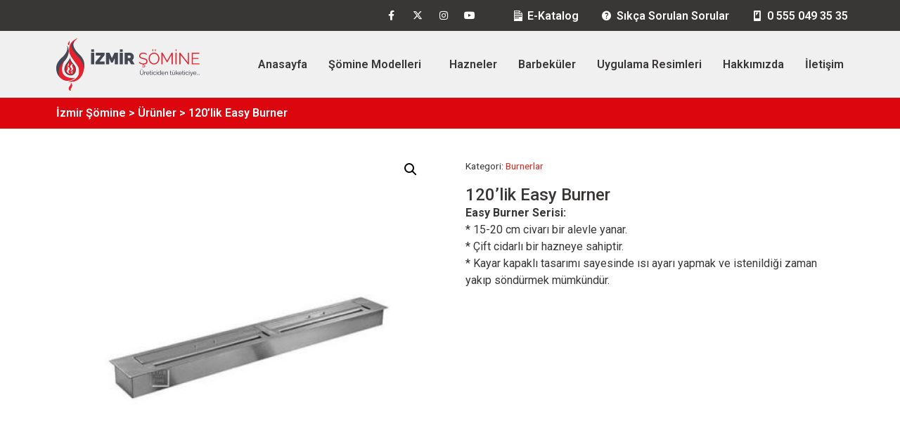

--- FILE ---
content_type: text/html
request_url: https://izmirsomine.com/urun/120lik-easy-burner/
body_size: 19549
content:
<!DOCTYPE html><html lang="tr"><head >	<meta charset="UTF-8"/>
<meta name="viewport" content="width=device-width, initial-scale=1"/>
<meta name='robots' content='index, follow, max-image-preview:large, max-snippet:-1, max-video-preview:-1'/>
<title>120&#039;lik Easy Burner - İzmir Şömine</title>
<link rel="canonical" href="https://izmirsomine.com/urun/120lik-easy-burner/"/>
<meta property="og:locale" content="tr_TR"/>
<meta property="og:type" content="article"/>
<meta property="og:title" content="120&#039;lik Easy Burner - İzmir Şömine"/>
<meta property="og:description" content="120&#039;lik Easy Burner Easy Burner Serisi: * 15-20 cm civarı bir alevle yanar. * Çift cidarlı bir hazneye sahiptir. * Kayar kapaklı tasarımı sayesinde ısı ayarı yapmak ve istenildiği zaman yakıp söndürmek mümkündür."/>
<meta property="og:url" content="https://izmirsomine.com/urun/120lik-easy-burner/"/>
<meta property="og:site_name" content="İzmir Şömine"/>
<meta property="article:modified_time" content="2020-12-21T13:48:13+00:00"/>
<meta property="og:image" content="https://izmirsomine.com/wp-content/uploads/2020/12/0001_120lik-easy-burner-bioetanol-somine.jpg"/>
<meta property="og:image:width" content="500"/>
<meta property="og:image:height" content="500"/>
<meta property="og:image:type" content="image/jpeg"/>
<meta name="twitter:card" content="summary_large_image"/>
<script type="application/ld+json" class="yoast-schema-graph">{"@context":"https://schema.org","@graph":[{"@type":"WebPage","@id":"https://izmirsomine.com/urun/120lik-easy-burner/","url":"https://izmirsomine.com/urun/120lik-easy-burner/","name":"120'lik Easy Burner - İzmir Şömine","isPartOf":{"@id":"https://izmirsomine.com/#website"},"primaryImageOfPage":{"@id":"https://izmirsomine.com/urun/120lik-easy-burner/#primaryimage"},"image":{"@id":"https://izmirsomine.com/urun/120lik-easy-burner/#primaryimage"},"thumbnailUrl":"https://izmirsomine.com/wp-content/uploads/2020/12/0001_120lik-easy-burner-bioetanol-somine.jpg","datePublished":"2020-12-21T13:36:46+00:00","dateModified":"2020-12-21T13:48:13+00:00","breadcrumb":{"@id":"https://izmirsomine.com/urun/120lik-easy-burner/#breadcrumb"},"inLanguage":"tr","potentialAction":[{"@type":"ReadAction","target":["https://izmirsomine.com/urun/120lik-easy-burner/"]}]},{"@type":"ImageObject","inLanguage":"tr","@id":"https://izmirsomine.com/urun/120lik-easy-burner/#primaryimage","url":"https://izmirsomine.com/wp-content/uploads/2020/12/0001_120lik-easy-burner-bioetanol-somine.jpg","contentUrl":"https://izmirsomine.com/wp-content/uploads/2020/12/0001_120lik-easy-burner-bioetanol-somine.jpg","width":500,"height":500},{"@type":"BreadcrumbList","@id":"https://izmirsomine.com/urun/120lik-easy-burner/#breadcrumb","itemListElement":[{"@type":"ListItem","position":1,"name":"Anasayfa","item":"https://izmirsomine.com/"},{"@type":"ListItem","position":2,"name":"Şömine Modelleri","item":"https://izmirsomine.com/somineler/"},{"@type":"ListItem","position":3,"name":"120&#8217;lik Easy Burner"}]},{"@type":"WebSite","@id":"https://izmirsomine.com/#website","url":"https://izmirsomine.com/","name":"İzmir Şömine","description":"","potentialAction":[{"@type":"SearchAction","target":{"@type":"EntryPoint","urlTemplate":"https://izmirsomine.com/?s={search_term_string}"},"query-input":{"@type":"PropertyValueSpecification","valueRequired":true,"valueName":"search_term_string"}}],"inLanguage":"tr"}]}</script>
<link rel='dns-prefetch' href='//www.googletagmanager.com'/>
<link rel="alternate" type="application/rss+xml" title="İzmir Şömine &raquo; akışı" href="https://izmirsomine.com/feed/"/>
<link rel="alternate" type="application/rss+xml" title="İzmir Şömine &raquo; yorum akışı" href="https://izmirsomine.com/comments/feed/"/>
<link rel="alternate" title="oEmbed (JSON)" type="application/json+oembed" href="https://izmirsomine.com/wp-json/oembed/1.0/embed?url=https%3A%2F%2Fizmirsomine.com%2Furun%2F120lik-easy-burner%2F"/>
<link rel="alternate" title="oEmbed (XML)" type="text/xml+oembed" href="https://izmirsomine.com/wp-json/oembed/1.0/embed?url=https%3A%2F%2Fizmirsomine.com%2Furun%2F120lik-easy-burner%2F&#038;format=xml"/>
<style id='wp-img-auto-sizes-contain-inline-css'>img:is([sizes=auto i],[sizes^="auto," i]){contain-intrinsic-size:3000px 1500px}</style>
<link rel="stylesheet" type="text/css" href="//izmirsomine.com/wp-content/cache/wpfc-minified/kprkkxa1/f9ei5.css" media="all"/>
<style id='wp-emoji-styles-inline-css'>img.wp-smiley, img.emoji{display:inline !important;border:none !important;box-shadow:none !important;height:1em !important;width:1em !important;margin:0 0.07em !important;vertical-align:-0.1em !important;background:none !important;padding:0 !important;}</style>
<link rel="stylesheet" type="text/css" href="//izmirsomine.com/wp-content/cache/wpfc-minified/jy7vc1ye/f9ei5.css" media="all"/>
<style id='wp-block-library-theme-inline-css'>.wp-block-audio :where(figcaption){color:#555;font-size:13px;text-align:center}.is-dark-theme .wp-block-audio :where(figcaption){color:#ffffffa6}.wp-block-audio{margin:0 0 1em}.wp-block-code{border:1px solid #ccc;border-radius:4px;font-family:Menlo,Consolas,monaco,monospace;padding:.8em 1em}.wp-block-embed :where(figcaption){color:#555;font-size:13px;text-align:center}.is-dark-theme .wp-block-embed :where(figcaption){color:#ffffffa6}.wp-block-embed{margin:0 0 1em}.blocks-gallery-caption{color:#555;font-size:13px;text-align:center}.is-dark-theme .blocks-gallery-caption{color:#ffffffa6}:root :where(.wp-block-image figcaption){color:#555;font-size:13px;text-align:center}.is-dark-theme :root :where(.wp-block-image figcaption){color:#ffffffa6}.wp-block-image{margin:0 0 1em}.wp-block-pullquote{border-bottom:4px solid;border-top:4px solid;color:currentColor;margin-bottom:1.75em}.wp-block-pullquote :where(cite),.wp-block-pullquote :where(footer),.wp-block-pullquote__citation{color:currentColor;font-size:.8125em;font-style:normal;text-transform:uppercase}.wp-block-quote{border-left:.25em solid;margin:0 0 1.75em;padding-left:1em}.wp-block-quote cite,.wp-block-quote footer{color:currentColor;font-size:.8125em;font-style:normal;position:relative}.wp-block-quote:where(.has-text-align-right){border-left:none;border-right:.25em solid;padding-left:0;padding-right:1em}.wp-block-quote:where(.has-text-align-center){border:none;padding-left:0}.wp-block-quote.is-large,.wp-block-quote.is-style-large,.wp-block-quote:where(.is-style-plain){border:none}.wp-block-search .wp-block-search__label{font-weight:700}.wp-block-search__button{border:1px solid #ccc;padding:.375em .625em}:where(.wp-block-group.has-background){padding:1.25em 2.375em}.wp-block-separator.has-css-opacity{opacity:.4}.wp-block-separator{border:none;border-bottom:2px solid;margin-left:auto;margin-right:auto}.wp-block-separator.has-alpha-channel-opacity{opacity:1}.wp-block-separator:not(.is-style-wide):not(.is-style-dots){width:100px}.wp-block-separator.has-background:not(.is-style-dots){border-bottom:none;height:1px}.wp-block-separator.has-background:not(.is-style-wide):not(.is-style-dots){height:2px}.wp-block-table{margin:0 0 1em}.wp-block-table td,.wp-block-table th{word-break:normal}.wp-block-table :where(figcaption){color:#555;font-size:13px;text-align:center}.is-dark-theme .wp-block-table :where(figcaption){color:#ffffffa6}.wp-block-video :where(figcaption){color:#555;font-size:13px;text-align:center}.is-dark-theme .wp-block-video :where(figcaption){color:#ffffffa6}.wp-block-video{margin:0 0 1em}:root :where(.wp-block-template-part.has-background){margin-bottom:0;margin-top:0;padding:1.25em 2.375em}</style>
<style id='classic-theme-styles-inline-css'>.wp-block-button__link{color:#fff;background-color:#32373c;border-radius:9999px;box-shadow:none;text-decoration:none;padding:calc(.667em + 2px) calc(1.333em + 2px);font-size:1.125em}.wp-block-file__button{background:#32373c;color:#fff;text-decoration:none}</style>
<style id='joinchat-button-style-inline-css'>.wp-block-joinchat-button{border:none!important;text-align:center}.wp-block-joinchat-button figure{display:table;margin:0 auto;padding:0}.wp-block-joinchat-button figcaption{font:normal normal 400 .6em/2em var(--wp--preset--font-family--system-font,sans-serif);margin:0;padding:0}.wp-block-joinchat-button .joinchat-button__qr{background-color:#fff;border:6px solid #25d366;border-radius:30px;box-sizing:content-box;display:block;height:200px;margin:auto;overflow:hidden;padding:10px;width:200px}.wp-block-joinchat-button .joinchat-button__qr canvas,.wp-block-joinchat-button .joinchat-button__qr img{display:block;margin:auto}.wp-block-joinchat-button .joinchat-button__link{align-items:center;background-color:#25d366;border:6px solid #25d366;border-radius:30px;display:inline-flex;flex-flow:row nowrap;justify-content:center;line-height:1.25em;margin:0 auto;text-decoration:none}.wp-block-joinchat-button .joinchat-button__link:before{background:transparent var(--joinchat-ico) no-repeat center;background-size:100%;content:"";display:block;height:1.5em;margin:-.75em .75em -.75em 0;width:1.5em}.wp-block-joinchat-button figure+.joinchat-button__link{margin-top:10px}@media (orientation:landscape)and (min-height:481px),(orientation:portrait)and (min-width:481px){.wp-block-joinchat-button.joinchat-button--qr-only figure+.joinchat-button__link{display:none}}@media (max-width:480px),(orientation:landscape)and (max-height:480px){.wp-block-joinchat-button figure{display:none}}</style>
<style id='global-styles-inline-css'>:root{--wp--preset--aspect-ratio--square:1;--wp--preset--aspect-ratio--4-3:4/3;--wp--preset--aspect-ratio--3-4:3/4;--wp--preset--aspect-ratio--3-2:3/2;--wp--preset--aspect-ratio--2-3:2/3;--wp--preset--aspect-ratio--16-9:16/9;--wp--preset--aspect-ratio--9-16:9/16;--wp--preset--color--black:#000000;--wp--preset--color--cyan-bluish-gray:#abb8c3;--wp--preset--color--white:#ffffff;--wp--preset--color--pale-pink:#f78da7;--wp--preset--color--vivid-red:#cf2e2e;--wp--preset--color--luminous-vivid-orange:#ff6900;--wp--preset--color--luminous-vivid-amber:#fcb900;--wp--preset--color--light-green-cyan:#7bdcb5;--wp--preset--color--vivid-green-cyan:#00d084;--wp--preset--color--pale-cyan-blue:#8ed1fc;--wp--preset--color--vivid-cyan-blue:#0693e3;--wp--preset--color--vivid-purple:#9b51e0;--wp--preset--gradient--vivid-cyan-blue-to-vivid-purple:linear-gradient(135deg,rgb(6,147,227) 0%,rgb(155,81,224) 100%);--wp--preset--gradient--light-green-cyan-to-vivid-green-cyan:linear-gradient(135deg,rgb(122,220,180) 0%,rgb(0,208,130) 100%);--wp--preset--gradient--luminous-vivid-amber-to-luminous-vivid-orange:linear-gradient(135deg,rgb(252,185,0) 0%,rgb(255,105,0) 100%);--wp--preset--gradient--luminous-vivid-orange-to-vivid-red:linear-gradient(135deg,rgb(255,105,0) 0%,rgb(207,46,46) 100%);--wp--preset--gradient--very-light-gray-to-cyan-bluish-gray:linear-gradient(135deg,rgb(238,238,238) 0%,rgb(169,184,195) 100%);--wp--preset--gradient--cool-to-warm-spectrum:linear-gradient(135deg,rgb(74,234,220) 0%,rgb(151,120,209) 20%,rgb(207,42,186) 40%,rgb(238,44,130) 60%,rgb(251,105,98) 80%,rgb(254,248,76) 100%);--wp--preset--gradient--blush-light-purple:linear-gradient(135deg,rgb(255,206,236) 0%,rgb(152,150,240) 100%);--wp--preset--gradient--blush-bordeaux:linear-gradient(135deg,rgb(254,205,165) 0%,rgb(254,45,45) 50%,rgb(107,0,62) 100%);--wp--preset--gradient--luminous-dusk:linear-gradient(135deg,rgb(255,203,112) 0%,rgb(199,81,192) 50%,rgb(65,88,208) 100%);--wp--preset--gradient--pale-ocean:linear-gradient(135deg,rgb(255,245,203) 0%,rgb(182,227,212) 50%,rgb(51,167,181) 100%);--wp--preset--gradient--electric-grass:linear-gradient(135deg,rgb(202,248,128) 0%,rgb(113,206,126) 100%);--wp--preset--gradient--midnight:linear-gradient(135deg,rgb(2,3,129) 0%,rgb(40,116,252) 100%);--wp--preset--font-size--small:13px;--wp--preset--font-size--medium:20px;--wp--preset--font-size--large:36px;--wp--preset--font-size--x-large:42px;--wp--preset--spacing--20:0.44rem;--wp--preset--spacing--30:0.67rem;--wp--preset--spacing--40:1rem;--wp--preset--spacing--50:1.5rem;--wp--preset--spacing--60:2.25rem;--wp--preset--spacing--70:3.38rem;--wp--preset--spacing--80:5.06rem;--wp--preset--shadow--natural:6px 6px 9px rgba(0, 0, 0, 0.2);--wp--preset--shadow--deep:12px 12px 50px rgba(0, 0, 0, 0.4);--wp--preset--shadow--sharp:6px 6px 0px rgba(0, 0, 0, 0.2);--wp--preset--shadow--outlined:6px 6px 0px -3px rgb(255, 255, 255), 6px 6px rgb(0, 0, 0);--wp--preset--shadow--crisp:6px 6px 0px rgb(0, 0, 0);}:where(.is-layout-flex){gap:0.5em;}:where(.is-layout-grid){gap:0.5em;}body .is-layout-flex{display:flex;}.is-layout-flex{flex-wrap:wrap;align-items:center;}.is-layout-flex > :is(*, div){margin:0;}body .is-layout-grid{display:grid;}.is-layout-grid > :is(*, div){margin:0;}:where(.wp-block-columns.is-layout-flex){gap:2em;}:where(.wp-block-columns.is-layout-grid){gap:2em;}:where(.wp-block-post-template.is-layout-flex){gap:1.25em;}:where(.wp-block-post-template.is-layout-grid){gap:1.25em;}.has-black-color{color:var(--wp--preset--color--black) !important;}.has-cyan-bluish-gray-color{color:var(--wp--preset--color--cyan-bluish-gray) !important;}.has-white-color{color:var(--wp--preset--color--white) !important;}.has-pale-pink-color{color:var(--wp--preset--color--pale-pink) !important;}.has-vivid-red-color{color:var(--wp--preset--color--vivid-red) !important;}.has-luminous-vivid-orange-color{color:var(--wp--preset--color--luminous-vivid-orange) !important;}.has-luminous-vivid-amber-color{color:var(--wp--preset--color--luminous-vivid-amber) !important;}.has-light-green-cyan-color{color:var(--wp--preset--color--light-green-cyan) !important;}.has-vivid-green-cyan-color{color:var(--wp--preset--color--vivid-green-cyan) !important;}.has-pale-cyan-blue-color{color:var(--wp--preset--color--pale-cyan-blue) !important;}.has-vivid-cyan-blue-color{color:var(--wp--preset--color--vivid-cyan-blue) !important;}.has-vivid-purple-color{color:var(--wp--preset--color--vivid-purple) !important;}.has-black-background-color{background-color:var(--wp--preset--color--black) !important;}.has-cyan-bluish-gray-background-color{background-color:var(--wp--preset--color--cyan-bluish-gray) !important;}.has-white-background-color{background-color:var(--wp--preset--color--white) !important;}.has-pale-pink-background-color{background-color:var(--wp--preset--color--pale-pink) !important;}.has-vivid-red-background-color{background-color:var(--wp--preset--color--vivid-red) !important;}.has-luminous-vivid-orange-background-color{background-color:var(--wp--preset--color--luminous-vivid-orange) !important;}.has-luminous-vivid-amber-background-color{background-color:var(--wp--preset--color--luminous-vivid-amber) !important;}.has-light-green-cyan-background-color{background-color:var(--wp--preset--color--light-green-cyan) !important;}.has-vivid-green-cyan-background-color{background-color:var(--wp--preset--color--vivid-green-cyan) !important;}.has-pale-cyan-blue-background-color{background-color:var(--wp--preset--color--pale-cyan-blue) !important;}.has-vivid-cyan-blue-background-color{background-color:var(--wp--preset--color--vivid-cyan-blue) !important;}.has-vivid-purple-background-color{background-color:var(--wp--preset--color--vivid-purple) !important;}.has-black-border-color{border-color:var(--wp--preset--color--black) !important;}.has-cyan-bluish-gray-border-color{border-color:var(--wp--preset--color--cyan-bluish-gray) !important;}.has-white-border-color{border-color:var(--wp--preset--color--white) !important;}.has-pale-pink-border-color{border-color:var(--wp--preset--color--pale-pink) !important;}.has-vivid-red-border-color{border-color:var(--wp--preset--color--vivid-red) !important;}.has-luminous-vivid-orange-border-color{border-color:var(--wp--preset--color--luminous-vivid-orange) !important;}.has-luminous-vivid-amber-border-color{border-color:var(--wp--preset--color--luminous-vivid-amber) !important;}.has-light-green-cyan-border-color{border-color:var(--wp--preset--color--light-green-cyan) !important;}.has-vivid-green-cyan-border-color{border-color:var(--wp--preset--color--vivid-green-cyan) !important;}.has-pale-cyan-blue-border-color{border-color:var(--wp--preset--color--pale-cyan-blue) !important;}.has-vivid-cyan-blue-border-color{border-color:var(--wp--preset--color--vivid-cyan-blue) !important;}.has-vivid-purple-border-color{border-color:var(--wp--preset--color--vivid-purple) !important;}.has-vivid-cyan-blue-to-vivid-purple-gradient-background{background:var(--wp--preset--gradient--vivid-cyan-blue-to-vivid-purple) !important;}.has-light-green-cyan-to-vivid-green-cyan-gradient-background{background:var(--wp--preset--gradient--light-green-cyan-to-vivid-green-cyan) !important;}.has-luminous-vivid-amber-to-luminous-vivid-orange-gradient-background{background:var(--wp--preset--gradient--luminous-vivid-amber-to-luminous-vivid-orange) !important;}.has-luminous-vivid-orange-to-vivid-red-gradient-background{background:var(--wp--preset--gradient--luminous-vivid-orange-to-vivid-red) !important;}.has-very-light-gray-to-cyan-bluish-gray-gradient-background{background:var(--wp--preset--gradient--very-light-gray-to-cyan-bluish-gray) !important;}.has-cool-to-warm-spectrum-gradient-background{background:var(--wp--preset--gradient--cool-to-warm-spectrum) !important;}.has-blush-light-purple-gradient-background{background:var(--wp--preset--gradient--blush-light-purple) !important;}.has-blush-bordeaux-gradient-background{background:var(--wp--preset--gradient--blush-bordeaux) !important;}.has-luminous-dusk-gradient-background{background:var(--wp--preset--gradient--luminous-dusk) !important;}.has-pale-ocean-gradient-background{background:var(--wp--preset--gradient--pale-ocean) !important;}.has-electric-grass-gradient-background{background:var(--wp--preset--gradient--electric-grass) !important;}.has-midnight-gradient-background{background:var(--wp--preset--gradient--midnight) !important;}.has-small-font-size{font-size:var(--wp--preset--font-size--small) !important;}.has-medium-font-size{font-size:var(--wp--preset--font-size--medium) !important;}.has-large-font-size{font-size:var(--wp--preset--font-size--large) !important;}.has-x-large-font-size{font-size:var(--wp--preset--font-size--x-large) !important;}:where(.wp-block-post-template.is-layout-flex){gap:1.25em;}:where(.wp-block-post-template.is-layout-grid){gap:1.25em;}:where(.wp-block-term-template.is-layout-flex){gap:1.25em;}:where(.wp-block-term-template.is-layout-grid){gap:1.25em;}:where(.wp-block-columns.is-layout-flex){gap:2em;}:where(.wp-block-columns.is-layout-grid){gap:2em;}:root :where(.wp-block-pullquote){font-size:1.5em;line-height:1.6;}</style>
<link rel="stylesheet" type="text/css" href="//izmirsomine.com/wp-content/cache/wpfc-minified/ky0221rw/f9ei5.css" media="all"/>
<style id='rs-plugin-settings-inline-css'>#rs-demo-id{}</style>
<link rel="stylesheet" type="text/css" href="//izmirsomine.com/wp-content/cache/wpfc-minified/e6fudnqg/f9ff0.css" media="all"/>
<link rel="stylesheet" type="text/css" href="//izmirsomine.com/wp-content/cache/wpfc-minified/d7zh0eto/f9ei5.css" media="only screen and (max-width: 768px)"/>
<link rel="stylesheet" type="text/css" href="//izmirsomine.com/wp-content/cache/wpfc-minified/q7s1812w/f9ei5.css" media="all"/>
<style id='woocommerce-inline-inline-css'>.woocommerce form .form-row .required{visibility:visible;}</style>
<link rel="stylesheet" type="text/css" href="//izmirsomine.com/wp-content/cache/wpfc-minified/mkx62a9b/fxt7m.css" media="all"/>
<link rel='stylesheet' id='elementor-post-2371-css' href='https://izmirsomine.com/wp-content/uploads/elementor/css/post-2371.css?ver=1765876975' type='text/css' media='all'/>
<link rel="stylesheet" type="text/css" href="//izmirsomine.com/wp-content/cache/wpfc-minified/ma83l9co/f9ei4.css" media="all"/>
<link rel='stylesheet' id='elementor-post-55-css' href='https://izmirsomine.com/wp-content/uploads/elementor/css/post-55.css?ver=1765884057' type='text/css' media='all'/>
<link rel='stylesheet' id='elementor-post-182-css' href='https://izmirsomine.com/wp-content/uploads/elementor/css/post-182.css?ver=1765884057' type='text/css' media='all'/>
<link rel='stylesheet' id='elementor-gf-roboto-css' href='https://fonts.googleapis.com/css?family=Roboto:100,100italic,200,200italic,300,300italic,400,400italic,500,500italic,600,600italic,700,700italic,800,800italic,900,900italic&#038;display=auto&#038;subset=latin-ext' type='text/css' media='all'/>
<link rel='stylesheet' id='elementor-gf-robotoslab-css' href='https://fonts.googleapis.com/css?family=Roboto+Slab:100,100italic,200,200italic,300,300italic,400,400italic,500,500italic,600,600italic,700,700italic,800,800italic,900,900italic&#038;display=auto&#038;subset=latin-ext' type='text/css' media='all'/>
<link rel="stylesheet" type="text/css" href="//izmirsomine.com/wp-content/cache/wpfc-minified/drqoi13v/f9ei4.css" media="all"/>
<script src='//izmirsomine.com/wp-content/cache/wpfc-minified/etxbwjtz/f9ei5.js'></script>
<script id="wc-add-to-cart-js-extra">var wc_add_to_cart_params={"ajax_url":"/wp-admin/admin-ajax.php","wc_ajax_url":"/?wc-ajax=%%endpoint%%","i18n_view_cart":"Sepetim","cart_url":"https://izmirsomine.com/sepet/","is_cart":"","cart_redirect_after_add":"no"};
//# sourceURL=wc-add-to-cart-js-extra</script>
<script src='//izmirsomine.com/wp-content/cache/wpfc-minified/8le3o4mt/f9ff0.js'></script>
<script id="wc-single-product-js-extra">var wc_single_product_params={"i18n_required_rating_text":"L\u00fctfen bir oy belirleyin","i18n_rating_options":["1/5 y\u0131ld\u0131z","2/5 y\u0131ld\u0131z","3/5 y\u0131ld\u0131z","4/5 y\u0131ld\u0131z","5/5 y\u0131ld\u0131z"],"i18n_product_gallery_trigger_text":"Tam ekran g\u00f6rsel galerisini g\u00f6r\u00fcnt\u00fcleyin","review_rating_required":"yes","flexslider":{"rtl":false,"animation":"slide","smoothHeight":true,"directionNav":true,"controlNav":"thumbnails","slideshow":false,"animationSpeed":500,"animationLoop":false,"allowOneSlide":false,"prevText":"\u003Csvg fill=\"#333333\" version=\"1.1\" id=\"Layer_1\" xmlns=\"http://www.w3.org/2000/svg\" xmlns:xlink=\"http://www.w3.org/1999/xlink\" x=\"0px\" y=\"0px\" width=\"7.2px\" height=\"12px\" viewBox=\"0 0 7.2 12\" style=\"enable-background:new 0 0 7.2 12;\" xml:space=\"preserve\"\u003E\u003Cpath class=\"st0\" d=\"M2.4,6l4.5-4.3c0.4-0.4,0.4-1,0-1.4c-0.4-0.4-1-0.4-1.4,0l-5.2,5C0.1,5.5,0,5.7,0,6s0.1,0.5,0.3,0.7l5.2,5\tC5.7,11.9,6,12,6.2,12c0.3,0,0.5-0.1,0.7-0.3c0.4-0.4,0.4-1,0-1.4L2.4,6z\"/\u003E\u003C/svg\u003E","nextText":"\u003Csvg fill=\"#333333\" version=\"1.1\" id=\"Layer_1\" xmlns=\"http://www.w3.org/2000/svg\" xmlns:xlink=\"http://www.w3.org/1999/xlink\" x=\"0px\" y=\"0px\" width=\"7.2px\" height=\"12px\" viewBox=\"0 0 7.2 12\" style=\"enable-background:new 0 0 7.2 12;\" xml:space=\"preserve\"\u003E\u003Cpath class=\"st0\" d=\"M4.8,6l-4.5,4.3c-0.4,0.4-0.4,1,0,1.4c0.4,0.4,1,0.4,1.4,0l5.2-5C7.1,6.5,7.2,6.3,7.2,6S7.1,5.5,6.9,5.3l-5.2-5C1.5,0.1,1.2,0,1,0C0.7,0,0.5,0.1,0.3,0.3c-0.4,0.4-0.4,1,0,1.4L4.8,6z\"/\u003E\u003C/svg\u003E"},"zoom_enabled":"1","zoom_options":[],"photoswipe_enabled":"1","photoswipe_options":{"shareEl":false,"closeOnScroll":false,"history":false,"hideAnimationDuration":0,"showAnimationDuration":0},"flexslider_enabled":"1"};
//# sourceURL=wc-single-product-js-extra</script>
<script src='//izmirsomine.com/wp-content/cache/wpfc-minified/fp3g981u/f9ff0.js'></script>
<script id="woocommerce-js-extra">var woocommerce_params={"ajax_url":"/wp-admin/admin-ajax.php","wc_ajax_url":"/?wc-ajax=%%endpoint%%","i18n_password_show":"\u015eifreyi g\u00f6ster","i18n_password_hide":"\u015eifreyi gizle"};
//# sourceURL=woocommerce-js-extra</script>
<script src='//izmirsomine.com/wp-content/cache/wpfc-minified/4zd4ieg/f9ei5.js'></script>
<script src="https://www.googletagmanager.com/gtag/js?id=G-3DLKSR3YT6&#039; async=&#039;async" id="jupiterx-gtag-script-js"></script>
<script id="jupiterx-gtag-script-js-after">window.dataLayer=window.dataLayer||[];
function gtag(){dataLayer.push(arguments);}
gtag('js', new Date());
gtag('config', 'G-3DLKSR3YT6', { 'anonymize_ip': true });
//# sourceURL=jupiterx-gtag-script-js-after</script>
<script src='//izmirsomine.com/wp-content/cache/wpfc-minified/edivzv8p/f9ei5.js'></script>
<link rel="https://api.w.org/" href="https://izmirsomine.com/wp-json/"/><link rel="alternate" title="JSON" type="application/json" href="https://izmirsomine.com/wp-json/wp/v2/product/1917"/><link rel="EditURI" type="application/rsd+xml" title="RSD" href="https://izmirsomine.com/xmlrpc.php?rsd"/>
<meta name="generator" content="WordPress 6.9"/>
<meta name="generator" content="WooCommerce 10.4.2"/>
<link rel='shortlink' href='https://izmirsomine.com/?p=1917'/>
<script>(function(w,d,s,l,i){w[l]=w[l]||[];w[l].push({'gtm.start':
new Date().getTime(),event:'gtm.js'});var f=d.getElementsByTagName(s)[0],
j=d.createElement(s),dl=l!='dataLayer'?'&l='+l:'';j.async=true;j.src=
'https://www.googletagmanager.com/gtm.js?id='+i+dl;f.parentNode.insertBefore(j,f);
})(window,document,'script','dataLayer','GTM-T9ZC6ZKJ');</script>
<script async src="https://www.googletagmanager.com/gtag/js?id=G-MG1S22P7E1"></script>
<script>window.dataLayer=window.dataLayer||[];
function gtag(){dataLayer.push(arguments);}
gtag('js', new Date());
gtag('config', 'G-MG1S22P7E1');</script>
<noscript><style>.woocommerce-product-gallery{opacity:1 !important;}</style></noscript>
<meta name="generator" content="Elementor 3.33.4; features: additional_custom_breakpoints; settings: css_print_method-external, google_font-enabled, font_display-auto">
<style>.e-con.e-parent:nth-of-type(n+4):not(.e-lazyloaded):not(.e-no-lazyload),
.e-con.e-parent:nth-of-type(n+4):not(.e-lazyloaded):not(.e-no-lazyload) *{background-image:none !important;}
@media screen and (max-height: 1024px) {
.e-con.e-parent:nth-of-type(n+3):not(.e-lazyloaded):not(.e-no-lazyload),
.e-con.e-parent:nth-of-type(n+3):not(.e-lazyloaded):not(.e-no-lazyload) *{background-image:none !important;}
}
@media screen and (max-height: 640px) {
.e-con.e-parent:nth-of-type(n+2):not(.e-lazyloaded):not(.e-no-lazyload),
.e-con.e-parent:nth-of-type(n+2):not(.e-lazyloaded):not(.e-no-lazyload) *{background-image:none !important;}
}</style>
<meta name="generator" content="Powered by Slider Revolution 6.3.6 - responsive, Mobile-Friendly Slider Plugin for WordPress with comfortable drag and drop interface."/>
<link rel="icon" href="https://izmirsomine.com/wp-content/uploads/2020/11/favicon.svg" sizes="32x32"/>
<link rel="icon" href="https://izmirsomine.com/wp-content/uploads/2020/11/favicon.svg" sizes="192x192"/>
<link rel="apple-touch-icon" href="https://izmirsomine.com/wp-content/uploads/2020/11/favicon.svg"/>
<meta name="msapplication-TileImage" content="https://izmirsomine.com/wp-content/uploads/2020/11/favicon.svg"/>
<script>function setREVStartSize(e){
//window.requestAnimationFrame(function(){
window.RSIW=window.RSIW===undefined ? window.innerWidth:window.RSIW;
window.RSIH=window.RSIH===undefined ? window.innerHeight:window.RSIH;
try {
var pw=document.getElementById(e.c).parentNode.offsetWidth,
newh;
pw=pw===0||isNaN(pw) ? window.RSIW:pw;
e.tabw=e.tabw===undefined ? 0:parseInt(e.tabw);
e.thumbw=e.thumbw===undefined ? 0:parseInt(e.thumbw);
e.tabh=e.tabh===undefined ? 0:parseInt(e.tabh);
e.thumbh=e.thumbh===undefined ? 0:parseInt(e.thumbh);
e.tabhide=e.tabhide===undefined ? 0:parseInt(e.tabhide);
e.thumbhide=e.thumbhide===undefined ? 0:parseInt(e.thumbhide);
e.mh=e.mh===undefined||e.mh==""||e.mh==="auto" ? 0:parseInt(e.mh,0);
if(e.layout==="fullscreen"||e.l==="fullscreen")
newh=Math.max(e.mh,window.RSIH);
else{
e.gw=Array.isArray(e.gw) ? e.gw:[e.gw];
for (var i in e.rl) if(e.gw[i]===undefined||e.gw[i]===0) e.gw[i]=e.gw[i-1];
e.gh=e.el===undefined||e.el===""||(Array.isArray(e.el)&&e.el.length==0)? e.gh:e.el;
e.gh=Array.isArray(e.gh) ? e.gh:[e.gh];
for (var i in e.rl) if(e.gh[i]===undefined||e.gh[i]===0) e.gh[i]=e.gh[i-1];
var nl=new Array(e.rl.length),
ix=0,
sl;
e.tabw=e.tabhide>=pw ? 0:e.tabw;
e.thumbw=e.thumbhide>=pw ? 0:e.thumbw;
e.tabh=e.tabhide>=pw ? 0:e.tabh;
e.thumbh=e.thumbhide>=pw ? 0:e.thumbh;
for (var i in e.rl) nl[i]=e.rl[i]<window.RSIW ? 0:e.rl[i];
sl=nl[0];
for (var i in nl) if(sl>nl[i]&&nl[i]>0){ sl=nl[i]; ix=i;}
var m=pw>(e.gw[ix]+e.tabw+e.thumbw) ? 1:(pw-(e.tabw+e.thumbw)) / (e.gw[ix]);
newh=(e.gh[ix] * m) + (e.tabh + e.thumbh);
}
if(window.rs_init_css===undefined) window.rs_init_css=document.head.appendChild(document.createElement("style"));
document.getElementById(e.c).height=newh+"px";
window.rs_init_css.innerHTML +="#"+e.c+"_wrapper { height: "+newh+"px }";
} catch(e){
console.log("Failure at Presize of Slider:" + e)
}};</script>
<style id="wp-custom-css">.woocommerce h1, .woocommerce-page h1{font-size:2rem;display:none;}
.jupiterx-widget ul [class*=jupiterx-icon]::before{opacity:1;font-size:14px;top:6px}
.count{display:none}
.elementor-15 .elementor-element.elementor-element-512da37 .jet-woo-categories .jet-woo-category-excerpt{display:none}
.jupiterx-scroll-top{margin-bottom:125px;}
.wpcf7-form label{width:100%;}
.wpcf7-form-control{padding:10px 15px;width:100%;border-radius:5px;border:1px solid #ddd;}
textarea.wpcf7-form-control{height:120px}
.wpcf7-submit{background-color:#DE2921;color:#fff;border-color:#DE2921;cursor:pointer}
.wpcf7-submit:hover{background-color:#333;border-color:#333}</style>
</head><body class="wp-singular product-template-default single single-product postid-1917 wp-theme-jupiterx wp-child-theme-jupiterx-child no-js theme-jupiterx woocommerce woocommerce-page woocommerce-no-js jupiterx-woocommerce-notices-style-initialized jupiterx-product-template-1 elementor-default elementor-kit-2371 jupiterx-header-fixed" itemscope="itemscope" itemtype="http://schema.org/WebPage"><a class="jupiterx-a11y jupiterx-a11y-skip-navigation-link" href="#jupiterx-main">Skip to content</a><div class="jupiterx-site"><header class="jupiterx-header jupiterx-header-custom" data-jupiterx-settings="{&quot;breakpoint&quot;:&quot;767.98&quot;,&quot;template&quot;:&quot;55&quot;,&quot;behavior&quot;:&quot;fixed&quot;,&quot;position&quot;:&quot;top&quot;}" role="banner" itemscope="itemscope" itemtype="http://schema.org/WPHeader">		<div data-elementor-type="header" data-elementor-id="55" class="elementor elementor-55">
<section class="elementor-section elementor-top-section elementor-element elementor-element-b5a6a56 elementor-section-height-min-height elementor-hidden-phone elementor-section-boxed elementor-section-height-default elementor-section-items-middle" data-id="b5a6a56" data-element_type="section" data-settings="{&quot;jet_parallax_layout_list&quot;:[{&quot;jet_parallax_layout_image&quot;:{&quot;url&quot;:&quot;&quot;,&quot;id&quot;:&quot;&quot;,&quot;size&quot;:&quot;&quot;},&quot;_id&quot;:&quot;bf127cd&quot;,&quot;jet_parallax_layout_image_tablet&quot;:{&quot;url&quot;:&quot;&quot;,&quot;id&quot;:&quot;&quot;,&quot;size&quot;:&quot;&quot;},&quot;jet_parallax_layout_image_mobile&quot;:{&quot;url&quot;:&quot;&quot;,&quot;id&quot;:&quot;&quot;,&quot;size&quot;:&quot;&quot;},&quot;jet_parallax_layout_speed&quot;:{&quot;unit&quot;:&quot;%&quot;,&quot;size&quot;:50,&quot;sizes&quot;:[]},&quot;jet_parallax_layout_type&quot;:&quot;scroll&quot;,&quot;jet_parallax_layout_direction&quot;:&quot;1&quot;,&quot;jet_parallax_layout_fx_direction&quot;:null,&quot;jet_parallax_layout_z_index&quot;:&quot;&quot;,&quot;jet_parallax_layout_bg_x&quot;:50,&quot;jet_parallax_layout_bg_x_tablet&quot;:&quot;&quot;,&quot;jet_parallax_layout_bg_x_mobile&quot;:&quot;&quot;,&quot;jet_parallax_layout_bg_y&quot;:50,&quot;jet_parallax_layout_bg_y_tablet&quot;:&quot;&quot;,&quot;jet_parallax_layout_bg_y_mobile&quot;:&quot;&quot;,&quot;jet_parallax_layout_bg_size&quot;:&quot;auto&quot;,&quot;jet_parallax_layout_bg_size_tablet&quot;:&quot;&quot;,&quot;jet_parallax_layout_bg_size_mobile&quot;:&quot;&quot;,&quot;jet_parallax_layout_animation_prop&quot;:&quot;transform&quot;,&quot;jet_parallax_layout_on&quot;:[&quot;desktop&quot;,&quot;tablet&quot;]}],&quot;background_background&quot;:&quot;classic&quot;}">
<div class="elementor-container elementor-column-gap-no">
<div class="elementor-column elementor-col-50 elementor-top-column elementor-element elementor-element-58ca0eb" data-id="58ca0eb" data-element_type="column">
<div class="elementor-widget-wrap elementor-element-populated">
<div class="elementor-element elementor-element-a83c334 e-grid-align-right e-grid-align-mobile-center elementor-shape-rounded elementor-grid-0 elementor-widget elementor-widget-social-icons" data-id="a83c334" data-element_type="widget" data-widget_type="social-icons.default">
<div class="elementor-widget-container">
<div class="elementor-social-icons-wrapper elementor-grid" role="list"> <span class="elementor-grid-item" role="listitem"> <a class="elementor-icon elementor-social-icon elementor-social-icon-facebook-f elementor-repeater-item-a3b2562" href="https://www.facebook.com/izmirsomineltdsti" target="_blank"> <span class="elementor-screen-only">Facebook-f</span> <i aria-hidden="true" class="fab fa-facebook-f"></i> </a> </span> <span class="elementor-grid-item" role="listitem"> <a class="elementor-icon elementor-social-icon elementor-social-icon-x-twitter elementor-repeater-item-9a77f67" href="https://twitter.com/izmirsomine" target="_blank"> <span class="elementor-screen-only">X-twitter</span> <i aria-hidden="true" class="fab fa-x-twitter"></i> </a> </span> <span class="elementor-grid-item" role="listitem"> <a class="elementor-icon elementor-social-icon elementor-social-icon-instagram elementor-repeater-item-9e4c437" href="https://www.instagram.com/izmirsomine/" target="_blank"> <span class="elementor-screen-only">Instagram</span> <i aria-hidden="true" class="fab fa-instagram"></i> </a> </span> <span class="elementor-grid-item" role="listitem"> <a class="elementor-icon elementor-social-icon elementor-social-icon-youtube elementor-repeater-item-65e600b" href="https://www.youtube.com/user/izmirsomine/videos?flow=grid&#038;view=57" target="_blank"> <span class="elementor-screen-only">Youtube</span> <i aria-hidden="true" class="fab fa-youtube"></i> </a> </span></div></div></div></div></div><div class="elementor-column elementor-col-50 elementor-top-column elementor-element elementor-element-d737b79" data-id="d737b79" data-element_type="column">
<div class="elementor-widget-wrap elementor-element-populated">
<div class="elementor-element elementor-element-7e138ea raven-nav-menu-align-right raven-nav-menu-stretch raven-breakpoint-mobile elementor-widget elementor-widget-raven-nav-menu" data-id="7e138ea" data-element_type="widget" data-settings="{&quot;submenu_icon&quot;:&quot;&lt;svg 0=\&quot;fas fa-chevron-down\&quot; class=\&quot;e-font-icon-svg e-fas-chevron-down\&quot;&gt;\n\t\t\t\t\t&lt;use xlink:href=\&quot;#fas-chevron-down\&quot;&gt;\n\t\t\t\t\t\t&lt;symbol id=\&quot;fas-chevron-down\&quot; viewBox=\&quot;0 0 448 512\&quot;&gt;\n\t\t\t\t\t\t\t&lt;path d=\&quot;M207.029 381.476L12.686 187.132c-9.373-9.373-9.373-24.569 0-33.941l22.667-22.667c9.357-9.357 24.522-9.375 33.901-.04L224 284.505l154.745-154.021c9.379-9.335 24.544-9.317 33.901.04l22.667 22.667c9.373 9.373 9.373 24.569 0 33.941L240.971 381.476c-9.373 9.372-24.569 9.372-33.942 0z\&quot;&gt;&lt;\/path&gt;\n\t\t\t\t\t\t&lt;\/symbol&gt;\n\t\t\t\t\t&lt;\/use&gt;\n\t\t\t\t&lt;\/svg&gt;&quot;,&quot;full_width&quot;:&quot;stretch&quot;,&quot;mobile_layout&quot;:&quot;dropdown&quot;,&quot;submenu_space_between&quot;:{&quot;unit&quot;:&quot;px&quot;,&quot;size&quot;:&quot;&quot;,&quot;sizes&quot;:[]},&quot;submenu_opening_position&quot;:&quot;bottom&quot;}" data-widget_type="raven-nav-menu.default">
<div class="elementor-widget-container">
<nav class="raven-nav-menu-main raven-nav-menu-horizontal raven-nav-menu-tablet- raven-nav-menu-mobile- raven-nav-icons-hidden-tablet raven-nav-icons-hidden-mobile">
<ul id="menu-7e138ea" class="raven-nav-menu"><li class="menu-item menu-item-type-custom menu-item-object-custom menu-item-501"><a href="/e-katalog/izmir-somine-katalog.pdf" class="raven-menu-item raven-link-item"><i class="_mi _before dashicons dashicons-media-text" aria-hidden="true"></i><span>E-Katalog</span></a></li>
<li class="menu-item menu-item-type-custom menu-item-object-custom menu-item-502"><a href="https://izmirsomine.com/sss/" class="raven-menu-item raven-link-item"><i class="_mi _before dashicons dashicons-editor-help" aria-hidden="true"></i><span>Sıkça Sorulan Sorular</span></a></li>
<li class="menu-item menu-item-type-custom menu-item-object-custom menu-item-503"><a href="tel:+905550493535" class="raven-menu-item raven-link-item"><i class="_mi _before dashicons dashicons-smartphone" aria-hidden="true"></i><span>0 555 049 35 35</span></a></li>
</ul>		</nav>
<div class="raven-nav-menu-toggle">
<div class="raven-nav-menu-toggle-button"> <span class="fa fa-bars"></span></div></div><nav class="raven-nav-icons-hidden-tablet raven-nav-icons-hidden-mobile raven-nav-menu-mobile raven-nav-menu-dropdown">
<div class="raven-container"> <ul id="menu-mobile-7e138ea" class="raven-nav-menu"><li class="menu-item menu-item-type-custom menu-item-object-custom menu-item-501"><a href="/e-katalog/izmir-somine-katalog.pdf" class="raven-menu-item raven-link-item"><i class="_mi _before dashicons dashicons-media-text" aria-hidden="true"></i><span>E-Katalog</span></a></li> <li class="menu-item menu-item-type-custom menu-item-object-custom menu-item-502"><a href="https://izmirsomine.com/sss/" class="raven-menu-item raven-link-item"><i class="_mi _before dashicons dashicons-editor-help" aria-hidden="true"></i><span>Sıkça Sorulan Sorular</span></a></li> <li class="menu-item menu-item-type-custom menu-item-object-custom menu-item-503"><a href="tel:+905550493535" class="raven-menu-item raven-link-item"><i class="_mi _before dashicons dashicons-smartphone" aria-hidden="true"></i><span>0 555 049 35 35</span></a></li> </ul></div></nav></div></div></div></div></div></section>
<section class="elementor-section elementor-top-section elementor-element elementor-element-a94b905 elementor-section-height-min-height elementor-hidden-desktop elementor-hidden-tablet elementor-section-boxed elementor-section-height-default elementor-section-items-middle" data-id="a94b905" data-element_type="section" data-settings="{&quot;jet_parallax_layout_list&quot;:[{&quot;jet_parallax_layout_image&quot;:{&quot;url&quot;:&quot;&quot;,&quot;id&quot;:&quot;&quot;,&quot;size&quot;:&quot;&quot;},&quot;_id&quot;:&quot;bf127cd&quot;,&quot;jet_parallax_layout_image_tablet&quot;:{&quot;url&quot;:&quot;&quot;,&quot;id&quot;:&quot;&quot;,&quot;size&quot;:&quot;&quot;},&quot;jet_parallax_layout_image_mobile&quot;:{&quot;url&quot;:&quot;&quot;,&quot;id&quot;:&quot;&quot;,&quot;size&quot;:&quot;&quot;},&quot;jet_parallax_layout_speed&quot;:{&quot;unit&quot;:&quot;%&quot;,&quot;size&quot;:50,&quot;sizes&quot;:[]},&quot;jet_parallax_layout_type&quot;:&quot;scroll&quot;,&quot;jet_parallax_layout_direction&quot;:&quot;1&quot;,&quot;jet_parallax_layout_fx_direction&quot;:null,&quot;jet_parallax_layout_z_index&quot;:&quot;&quot;,&quot;jet_parallax_layout_bg_x&quot;:50,&quot;jet_parallax_layout_bg_x_tablet&quot;:&quot;&quot;,&quot;jet_parallax_layout_bg_x_mobile&quot;:&quot;&quot;,&quot;jet_parallax_layout_bg_y&quot;:50,&quot;jet_parallax_layout_bg_y_tablet&quot;:&quot;&quot;,&quot;jet_parallax_layout_bg_y_mobile&quot;:&quot;&quot;,&quot;jet_parallax_layout_bg_size&quot;:&quot;auto&quot;,&quot;jet_parallax_layout_bg_size_tablet&quot;:&quot;&quot;,&quot;jet_parallax_layout_bg_size_mobile&quot;:&quot;&quot;,&quot;jet_parallax_layout_animation_prop&quot;:&quot;transform&quot;,&quot;jet_parallax_layout_on&quot;:[&quot;desktop&quot;,&quot;tablet&quot;]}],&quot;background_background&quot;:&quot;classic&quot;}">
<div class="elementor-container elementor-column-gap-no">
<div class="elementor-column elementor-col-100 elementor-top-column elementor-element elementor-element-3f77b61" data-id="3f77b61" data-element_type="column">
<div class="elementor-widget-wrap elementor-element-populated">
<div class="elementor-element elementor-element-3b44965 elementor-icon-list--layout-inline elementor-align-center elementor-list-item-link-full_width elementor-widget elementor-widget-icon-list" data-id="3b44965" data-element_type="widget" data-widget_type="icon-list.default">
<div class="elementor-widget-container"> <ul class="elementor-icon-list-items elementor-inline-items"> <li class="elementor-icon-list-item elementor-inline-item"> <a href="https://izmirsomine.com/e-katalog/izmir-somine-katalog.pdf" target="_blank"> <span class="elementor-icon-list-icon"> <i aria-hidden="true" class="fas fa-file-pdf"></i> </span> <span class="elementor-icon-list-text">E Katalog</span> </a> </li> <li class="elementor-icon-list-item elementor-inline-item"> <a href="tel:+905550493535" target="_blank"> <span class="elementor-icon-list-icon"> <i aria-hidden="true" class="fas fa-phone-alt"></i> </span> <span class="elementor-icon-list-text">0 555 049 35 35</span> </a> </li> <li class="elementor-icon-list-item elementor-inline-item"> <a href="https://izmirsomine.com/sss/" target="_blank"> <span class="elementor-icon-list-icon"> <i aria-hidden="true" class="fas fa-question-circle"></i> </span> <span class="elementor-icon-list-text">SSS</span> </a> </li> </ul></div></div></div></div></div></section>
<section class="elementor-section elementor-top-section elementor-element elementor-element-5230b2e elementor-section-boxed elementor-section-height-default elementor-section-height-default" data-id="5230b2e" data-element_type="section" data-settings="{&quot;jet_parallax_layout_list&quot;:[{&quot;jet_parallax_layout_image&quot;:{&quot;url&quot;:&quot;&quot;,&quot;id&quot;:&quot;&quot;,&quot;size&quot;:&quot;&quot;},&quot;_id&quot;:&quot;9efc13c&quot;,&quot;jet_parallax_layout_image_tablet&quot;:{&quot;url&quot;:&quot;&quot;,&quot;id&quot;:&quot;&quot;,&quot;size&quot;:&quot;&quot;},&quot;jet_parallax_layout_image_mobile&quot;:{&quot;url&quot;:&quot;&quot;,&quot;id&quot;:&quot;&quot;,&quot;size&quot;:&quot;&quot;},&quot;jet_parallax_layout_speed&quot;:{&quot;unit&quot;:&quot;%&quot;,&quot;size&quot;:50,&quot;sizes&quot;:[]},&quot;jet_parallax_layout_type&quot;:&quot;scroll&quot;,&quot;jet_parallax_layout_direction&quot;:&quot;1&quot;,&quot;jet_parallax_layout_fx_direction&quot;:null,&quot;jet_parallax_layout_z_index&quot;:&quot;&quot;,&quot;jet_parallax_layout_bg_x&quot;:50,&quot;jet_parallax_layout_bg_x_tablet&quot;:&quot;&quot;,&quot;jet_parallax_layout_bg_x_mobile&quot;:&quot;&quot;,&quot;jet_parallax_layout_bg_y&quot;:50,&quot;jet_parallax_layout_bg_y_tablet&quot;:&quot;&quot;,&quot;jet_parallax_layout_bg_y_mobile&quot;:&quot;&quot;,&quot;jet_parallax_layout_bg_size&quot;:&quot;auto&quot;,&quot;jet_parallax_layout_bg_size_tablet&quot;:&quot;&quot;,&quot;jet_parallax_layout_bg_size_mobile&quot;:&quot;&quot;,&quot;jet_parallax_layout_animation_prop&quot;:&quot;transform&quot;,&quot;jet_parallax_layout_on&quot;:[&quot;desktop&quot;,&quot;tablet&quot;]}],&quot;background_background&quot;:&quot;classic&quot;}">
<div class="elementor-container elementor-column-gap-default">
<div class="elementor-column elementor-col-50 elementor-top-column elementor-element elementor-element-63eef75" data-id="63eef75" data-element_type="column">
<div class="elementor-widget-wrap elementor-element-populated">
<div class="elementor-element elementor-element-9399492 elementor-widget elementor-widget-raven-site-logo" data-id="9399492" data-element_type="widget" data-widget_type="raven-site-logo.default">
<div class="elementor-widget-container">
<div class="raven-widget-wrapper">
<div class="raven-site-logo raven-site-logo-customizer"> <a class="raven-site-logo-link" href="https://izmirsomine.com"> <picture><img srcset="https://izmirsomine.com/wp-content/uploads/2020/11/izmir-somine-logo.svg 1x, https://izmirsomine.com/wp-content/uploads/2020/11/izmir-somine-logo.svg 2x" src="https://izmirsomine.com/wp-content/uploads/2020/11/izmir-somine-logo.svg" alt="İzmir Şömine" data-no-lazy="1"/></picture> </a></div></div></div></div></div></div><div class="elementor-column elementor-col-50 elementor-top-column elementor-element elementor-element-c7ad361" data-id="c7ad361" data-element_type="column">
<div class="elementor-widget-wrap elementor-element-populated">
<div class="elementor-element elementor-element-0cfc578 raven-nav-menu-align-right raven-nav-menu-stretch raven-breakpoint-mobile elementor-widget elementor-widget-raven-nav-menu" data-id="0cfc578" data-element_type="widget" data-settings="{&quot;submenu_space_between&quot;:{&quot;unit&quot;:&quot;px&quot;,&quot;size&quot;:8,&quot;sizes&quot;:[]},&quot;submenu_icon&quot;:&quot;&lt;svg 0=\&quot;fas fa-chevron-down\&quot; class=\&quot;e-font-icon-svg e-fas-chevron-down\&quot;&gt;\n\t\t\t\t\t&lt;use xlink:href=\&quot;#fas-chevron-down\&quot;&gt;\n\t\t\t\t\t\t&lt;symbol id=\&quot;fas-chevron-down\&quot; viewBox=\&quot;0 0 448 512\&quot;&gt;\n\t\t\t\t\t\t\t&lt;path d=\&quot;M207.029 381.476L12.686 187.132c-9.373-9.373-9.373-24.569 0-33.941l22.667-22.667c9.357-9.357 24.522-9.375 33.901-.04L224 284.505l154.745-154.021c9.379-9.335 24.544-9.317 33.901.04l22.667 22.667c9.373 9.373 9.373 24.569 0 33.941L240.971 381.476c-9.373 9.372-24.569 9.372-33.942 0z\&quot;&gt;&lt;\/path&gt;\n\t\t\t\t\t\t&lt;\/symbol&gt;\n\t\t\t\t\t&lt;\/use&gt;\n\t\t\t\t&lt;\/svg&gt;&quot;,&quot;full_width&quot;:&quot;stretch&quot;,&quot;mobile_layout&quot;:&quot;dropdown&quot;,&quot;submenu_opening_position&quot;:&quot;bottom&quot;}" data-widget_type="raven-nav-menu.default">
<div class="elementor-widget-container">
<nav class="raven-nav-menu-main raven-nav-menu-horizontal raven-nav-menu-tablet- raven-nav-menu-mobile- raven-nav-icons-hidden-tablet raven-nav-icons-hidden-mobile">
<ul id="menu-0cfc578" class="raven-nav-menu"><li class="menu-item menu-item-type-post_type menu-item-object-page menu-item-home menu-item-47"><a href="https://izmirsomine.com/" class="raven-menu-item raven-link-item">Anasayfa</a></li>
<li class="menu-item menu-item-type-custom menu-item-object-custom menu-item-has-children menu-item-494"><a href="https://izmirsomine.com/somineler/" class="raven-menu-item raven-link-item">Şömine Modelleri</a>
<ul class="0 sub-menu raven-submenu">
<li class="menu-item menu-item-type-taxonomy menu-item-object-product_cat menu-item-495"><a href="https://izmirsomine.com/urun-kategori/odunlu-somineler/" class="raven-submenu-item raven-link-item">Odunlu Şömineler</a></li>
<li class="menu-item menu-item-type-taxonomy menu-item-object-product_cat menu-item-350"><a href="https://izmirsomine.com/somine-soba/" class="raven-submenu-item raven-link-item">Şömine Sobalar</a></li>
<li class="menu-item menu-item-type-taxonomy menu-item-object-product_cat menu-item-346"><a href="https://izmirsomine.com/elektrikli-somine/" class="raven-submenu-item raven-link-item">Elektrikli Şömineler</a></li>
<li class="menu-item menu-item-type-taxonomy menu-item-object-product_cat current-product-ancestor menu-item-344"><a href="https://izmirsomine.com/bacasiz-somine/" class="raven-submenu-item raven-link-item">Bacasız Şömineler</a></li>
<li class="menu-item menu-item-type-taxonomy menu-item-object-product_cat menu-item-345"><a href="https://izmirsomine.com/urun-kategori/dogalgazli-somine/" class="raven-submenu-item raven-link-item">Doğalgazlı Şömineler</a></li>
<li class="menu-item menu-item-type-taxonomy menu-item-object-product_cat menu-item-343"><a href="https://izmirsomine.com/urun-kategori/aksesuarlar/" class="raven-submenu-item raven-link-item">Aksesuarlar</a></li>
<li class="menu-item menu-item-type-taxonomy menu-item-object-product_cat menu-item-496"><a href="https://izmirsomine.com/urun-kategori/lodos-baca-sapkalari/" class="raven-submenu-item raven-link-item">Baca Şapkaları</a></li>
<li class="menu-item menu-item-type-taxonomy menu-item-object-product_cat menu-item-971"><a href="https://izmirsomine.com/urun-kategori/barbekuler/bahce-somineleri/" class="raven-submenu-item raven-link-item">Bahçe Şömineleri</a></li>
<li class="menu-item menu-item-type-taxonomy menu-item-object-product_cat menu-item-2396"><a href="https://izmirsomine.com/urun-kategori/tas-pizza-firini/" class="raven-submenu-item raven-link-item">Taş &amp; Pizza Fırını</a></li>
</ul>
</li>
<li class="menu-item menu-item-type-taxonomy menu-item-object-product_cat menu-item-497"><a href="https://izmirsomine.com/urun-kategori/klasik-hazneler/" class="raven-menu-item raven-link-item">Hazneler</a></li>
<li class="menu-item menu-item-type-taxonomy menu-item-object-product_cat menu-item-498"><a href="https://izmirsomine.com/barbekuler/" class="raven-menu-item raven-link-item">Barbeküler</a></li>
<li class="menu-item menu-item-type-post_type menu-item-object-page menu-item-786"><a href="https://izmirsomine.com/uygulama-resimleri/" class="raven-menu-item raven-link-item">Uygulama Resimleri</a></li>
<li class="menu-item menu-item-type-post_type menu-item-object-page menu-item-46"><a href="https://izmirsomine.com/hakkimizda/" class="raven-menu-item raven-link-item">Hakkımızda</a></li>
<li class="menu-item menu-item-type-post_type menu-item-object-page menu-item-45"><a href="https://izmirsomine.com/iletisim/" class="raven-menu-item raven-link-item">İletişim</a></li>
</ul>		</nav>
<div class="raven-nav-menu-toggle">
<div class="raven-nav-menu-toggle-button"> <span class="fa fa-bars"></span></div></div><nav class="raven-nav-icons-hidden-tablet raven-nav-icons-hidden-mobile raven-nav-menu-mobile raven-nav-menu-dropdown">
<div class="raven-container"> <ul id="menu-mobile-0cfc578" class="raven-nav-menu"><li class="menu-item menu-item-type-post_type menu-item-object-page menu-item-home menu-item-47"><a href="https://izmirsomine.com/" class="raven-menu-item raven-link-item">Anasayfa</a></li> <li class="menu-item menu-item-type-custom menu-item-object-custom menu-item-has-children menu-item-494"><a href="https://izmirsomine.com/somineler/" class="raven-menu-item raven-link-item">Şömine Modelleri</a> <ul class="0 sub-menu raven-submenu"> <li class="menu-item menu-item-type-taxonomy menu-item-object-product_cat menu-item-495"><a href="https://izmirsomine.com/urun-kategori/odunlu-somineler/" class="raven-submenu-item raven-link-item">Odunlu Şömineler</a></li> <li class="menu-item menu-item-type-taxonomy menu-item-object-product_cat menu-item-350"><a href="https://izmirsomine.com/somine-soba/" class="raven-submenu-item raven-link-item">Şömine Sobalar</a></li> <li class="menu-item menu-item-type-taxonomy menu-item-object-product_cat menu-item-346"><a href="https://izmirsomine.com/elektrikli-somine/" class="raven-submenu-item raven-link-item">Elektrikli Şömineler</a></li> <li class="menu-item menu-item-type-taxonomy menu-item-object-product_cat current-product-ancestor menu-item-344"><a href="https://izmirsomine.com/bacasiz-somine/" class="raven-submenu-item raven-link-item">Bacasız Şömineler</a></li> <li class="menu-item menu-item-type-taxonomy menu-item-object-product_cat menu-item-345"><a href="https://izmirsomine.com/urun-kategori/dogalgazli-somine/" class="raven-submenu-item raven-link-item">Doğalgazlı Şömineler</a></li> <li class="menu-item menu-item-type-taxonomy menu-item-object-product_cat menu-item-343"><a href="https://izmirsomine.com/urun-kategori/aksesuarlar/" class="raven-submenu-item raven-link-item">Aksesuarlar</a></li> <li class="menu-item menu-item-type-taxonomy menu-item-object-product_cat menu-item-496"><a href="https://izmirsomine.com/urun-kategori/lodos-baca-sapkalari/" class="raven-submenu-item raven-link-item">Baca Şapkaları</a></li> <li class="menu-item menu-item-type-taxonomy menu-item-object-product_cat menu-item-971"><a href="https://izmirsomine.com/urun-kategori/barbekuler/bahce-somineleri/" class="raven-submenu-item raven-link-item">Bahçe Şömineleri</a></li> <li class="menu-item menu-item-type-taxonomy menu-item-object-product_cat menu-item-2396"><a href="https://izmirsomine.com/urun-kategori/tas-pizza-firini/" class="raven-submenu-item raven-link-item">Taş &amp; Pizza Fırını</a></li> </ul> </li> <li class="menu-item menu-item-type-taxonomy menu-item-object-product_cat menu-item-497"><a href="https://izmirsomine.com/urun-kategori/klasik-hazneler/" class="raven-menu-item raven-link-item">Hazneler</a></li> <li class="menu-item menu-item-type-taxonomy menu-item-object-product_cat menu-item-498"><a href="https://izmirsomine.com/barbekuler/" class="raven-menu-item raven-link-item">Barbeküler</a></li> <li class="menu-item menu-item-type-post_type menu-item-object-page menu-item-786"><a href="https://izmirsomine.com/uygulama-resimleri/" class="raven-menu-item raven-link-item">Uygulama Resimleri</a></li> <li class="menu-item menu-item-type-post_type menu-item-object-page menu-item-46"><a href="https://izmirsomine.com/hakkimizda/" class="raven-menu-item raven-link-item">Hakkımızda</a></li> <li class="menu-item menu-item-type-post_type menu-item-object-page menu-item-45"><a href="https://izmirsomine.com/iletisim/" class="raven-menu-item raven-link-item">İletişim</a></li> </ul></div></nav></div></div></div></div></div></section></div></header><main id="jupiterx-main" class="jupiterx-main"><div class="jupiterx-main-header jupiterx-main-header-custom">		<div data-elementor-type="section" data-elementor-id="2139" class="elementor elementor-2139">
<section class="elementor-section elementor-top-section elementor-element elementor-element-54de623 elementor-section-boxed elementor-section-height-default elementor-section-height-default" data-id="54de623" data-element_type="section" data-settings="{&quot;jet_parallax_layout_list&quot;:[{&quot;jet_parallax_layout_image&quot;:{&quot;url&quot;:&quot;&quot;,&quot;id&quot;:&quot;&quot;,&quot;size&quot;:&quot;&quot;},&quot;_id&quot;:&quot;e29e242&quot;,&quot;jet_parallax_layout_image_tablet&quot;:{&quot;url&quot;:&quot;&quot;,&quot;id&quot;:&quot;&quot;,&quot;size&quot;:&quot;&quot;},&quot;jet_parallax_layout_image_mobile&quot;:{&quot;url&quot;:&quot;&quot;,&quot;id&quot;:&quot;&quot;,&quot;size&quot;:&quot;&quot;},&quot;jet_parallax_layout_speed&quot;:{&quot;unit&quot;:&quot;%&quot;,&quot;size&quot;:50,&quot;sizes&quot;:[]},&quot;jet_parallax_layout_type&quot;:&quot;scroll&quot;,&quot;jet_parallax_layout_direction&quot;:&quot;1&quot;,&quot;jet_parallax_layout_fx_direction&quot;:null,&quot;jet_parallax_layout_z_index&quot;:&quot;&quot;,&quot;jet_parallax_layout_bg_x&quot;:50,&quot;jet_parallax_layout_bg_x_tablet&quot;:&quot;&quot;,&quot;jet_parallax_layout_bg_x_mobile&quot;:&quot;&quot;,&quot;jet_parallax_layout_bg_y&quot;:50,&quot;jet_parallax_layout_bg_y_tablet&quot;:&quot;&quot;,&quot;jet_parallax_layout_bg_y_mobile&quot;:&quot;&quot;,&quot;jet_parallax_layout_bg_size&quot;:&quot;auto&quot;,&quot;jet_parallax_layout_bg_size_tablet&quot;:&quot;&quot;,&quot;jet_parallax_layout_bg_size_mobile&quot;:&quot;&quot;,&quot;jet_parallax_layout_animation_prop&quot;:&quot;transform&quot;,&quot;jet_parallax_layout_on&quot;:[&quot;desktop&quot;,&quot;tablet&quot;]}],&quot;background_background&quot;:&quot;classic&quot;}">
<div class="elementor-container elementor-column-gap-default">
<div class="elementor-column elementor-col-100 elementor-top-column elementor-element elementor-element-4385cfe" data-id="4385cfe" data-element_type="column">
<div class="elementor-widget-wrap elementor-element-populated">
<div class="elementor-element elementor-element-5112fbe elementor-align-left elementor-widget elementor-widget-raven-breadcrumbs" data-id="5112fbe" data-element_type="widget" data-widget_type="raven-breadcrumbs.default">
<div class="elementor-widget-container">
<div class="raven-breadcrumbs raven-breadcrumbs-navxt"><div class="breadcrumb" typeof="BreadcrumbList" vocab="https://schema.org/"> <span property="itemListElement" typeof="ListItem"><a property="item" typeof="WebPage" title="Go to İzmir Şömine." href="https://izmirsomine.com" class="home"><span property="name">İzmir Şömine</span></a><meta property="position" content="1"></span>&nbsp;&gt;&nbsp;<span property="itemListElement" typeof="ListItem"><a property="item" typeof="WebPage" title="Go to Ürünler." href="https://izmirsomine.com/somineler/" class="archive post-product-archive"><span property="name">Ürünler</span></a><meta property="position" content="2"></span>&nbsp;&gt;&nbsp;<span property="itemListElement" typeof="ListItem"><span property="name" class="post post-product current-item">120&#8217;lik Easy Burner</span><meta property="url" content="https://izmirsomine.com/urun/120lik-easy-burner/"><meta property="position" content="3"></span></div></div></div></div></div></div></div></section></div></div><div class="jupiterx-main-content"><div class="container"><div class="row"><div id="jupiterx-primary" class="jupiterx-primary col-lg-12">
<div id="primary" class="content-area"><main id="main" class="site-main" role="main">
<div class="woocommerce-notices-wrapper"></div><div id="product-1917" class="product type-product post-1917 status-publish first instock product_cat-burnerlar has-post-thumbnail shipping-taxable product-type-simple">
<div class="woocommerce-product-gallery woocommerce-product-gallery--with-images woocommerce-product-gallery--columns-4 images jupiterx-product-gallery-horizontal" data-columns="4" style="opacity: 0; transition: opacity .25s ease-in-out;">
<div class="woocommerce-product-gallery__wrapper">
<div data-thumb="https://izmirsomine.com/wp-content/uploads/2020/12/0001_120lik-easy-burner-bioetanol-somine-100x100.jpg" data-thumb-alt="120&#039;lik Easy Burner" data-thumb-srcset="https://izmirsomine.com/wp-content/uploads/2020/12/0001_120lik-easy-burner-bioetanol-somine-100x100.jpg 100w, https://izmirsomine.com/wp-content/uploads/2020/12/0001_120lik-easy-burner-bioetanol-somine-300x300.jpg 300w, https://izmirsomine.com/wp-content/uploads/2020/12/0001_120lik-easy-burner-bioetanol-somine-150x150.jpg 150w, https://izmirsomine.com/wp-content/uploads/2020/12/0001_120lik-easy-burner-bioetanol-somine-400x400.jpg 400w, https://izmirsomine.com/wp-content/uploads/2020/12/0001_120lik-easy-burner-bioetanol-somine.jpg 500w" data-thumb-sizes="(max-width: 100px) 100vw, 100px" class="woocommerce-product-gallery__image"><a href="https://izmirsomine.com/wp-content/uploads/2020/12/0001_120lik-easy-burner-bioetanol-somine.jpg"><img fetchpriority="high" width="400" height="400" src="https://izmirsomine.com/wp-content/uploads/2020/12/0001_120lik-easy-burner-bioetanol-somine-400x400.jpg" class="wp-post-image" alt="120&#039;lik Easy Burner" data-caption="" data-src="https://izmirsomine.com/wp-content/uploads/2020/12/0001_120lik-easy-burner-bioetanol-somine.jpg" data-large_image="https://izmirsomine.com/wp-content/uploads/2020/12/0001_120lik-easy-burner-bioetanol-somine.jpg" data-large_image_width="500" data-large_image_height="500" decoding="async" srcset="https://izmirsomine.com/wp-content/uploads/2020/12/0001_120lik-easy-burner-bioetanol-somine-400x400.jpg 400w, https://izmirsomine.com/wp-content/uploads/2020/12/0001_120lik-easy-burner-bioetanol-somine-300x300.jpg 300w, https://izmirsomine.com/wp-content/uploads/2020/12/0001_120lik-easy-burner-bioetanol-somine-150x150.jpg 150w, https://izmirsomine.com/wp-content/uploads/2020/12/0001_120lik-easy-burner-bioetanol-somine-100x100.jpg 100w, https://izmirsomine.com/wp-content/uploads/2020/12/0001_120lik-easy-burner-bioetanol-somine.jpg 500w" sizes="(max-width: 400px) 100vw, 400px"/></a></div></div></div><div class="summary entry-summary">
<div class="jupiterx-product-badges"></div><h1 class="product_title entry-title">120&#8217;lik Easy Burner</h1><p class="price"></p>
<div class="product_meta"> <span class="posted_in"><span class="jupiterx-product-category-title">Kategori:</span><span class="product-categories"> <a href="https://izmirsomine.com/urun-kategori/bacasiz-somine/burnerlar/" rel="tag">Burnerlar</a></span></span></div><div class="woocommerce-product-details__short-description"> <h2>120&#8217;lik Easy Burner</h2> <p><strong>Easy Burner Serisi:</strong><br /> * 15-20 cm civarı bir alevle yanar.<br /> * Çift cidarlı bir hazneye sahiptir.<br /> * Kayar kapaklı tasarımı sayesinde ısı ayarı yapmak ve istenildiği zaman yakıp söndürmek mümkündür.</p></div></div><section class="related products">
<h2>İlgili ürünler</h2>
<ul class="products columns-4">
<li class="product type-product post-1922 status-publish first instock product_cat-burnerlar has-post-thumbnail shipping-taxable product-type-simple"> <div class="jupiterx-product-container" data-product-id="1922"><a href="https://izmirsomine.com/urun/120lik-design-burner/" class="woocommerce-LoopProduct-link woocommerce-loop-product__link"><div class="jupiterx-wc-loop-product-image"><img width="300" height="300" src="https://izmirsomine.com/wp-content/uploads/2020/12/0000_design-120lik-burner-300x300.jpg" class="attachment-woocommerce_thumbnail size-woocommerce_thumbnail" alt="120&#039;lik Design Burner"/></div><span class="posted_in">Burnerlar</span><h2 class="woocommerce-loop-product__title">120&#8217;lik Design Burner</h2></a></div></li>
<li class="product type-product post-1912 status-publish instock product_cat-burnerlar has-post-thumbnail shipping-taxable product-type-simple"> <div class="jupiterx-product-container" data-product-id="1912"><a href="https://izmirsomine.com/urun/90lik-eco-burner/" class="woocommerce-LoopProduct-link woocommerce-loop-product__link"><div class="jupiterx-wc-loop-product-image"><img width="300" height="300" src="https://izmirsomine.com/wp-content/uploads/2020/12/0007_90lik-eco-300x300.jpg" class="attachment-woocommerce_thumbnail size-woocommerce_thumbnail" alt="90&#039;lık Eco Burner"/></div><span class="posted_in">Burnerlar</span><h2 class="woocommerce-loop-product__title">90&#8217;lık Eco Burner</h2></a></div></li>
<li class="product type-product post-1910 status-publish instock product_cat-burnerlar has-post-thumbnail shipping-taxable product-type-simple"> <div class="jupiterx-product-container" data-product-id="1910"><a href="https://izmirsomine.com/urun/30luk-eco-burner/" class="woocommerce-LoopProduct-link woocommerce-loop-product__link"><div class="jupiterx-wc-loop-product-image"><img loading="lazy" width="300" height="300" src="https://izmirsomine.com/wp-content/uploads/2020/12/0004_30luk-eco-300x300.jpg" class="attachment-woocommerce_thumbnail size-woocommerce_thumbnail" alt="30&#039;luk Eco Burner"/></div><span class="posted_in">Burnerlar</span><h2 class="woocommerce-loop-product__title">30&#8217;luk Eco Burner</h2></a></div></li>
<li class="product type-product post-1909 status-publish last instock product_cat-burnerlar has-post-thumbnail shipping-taxable product-type-simple"> <div class="jupiterx-product-container" data-product-id="1909"><a href="https://izmirsomine.com/urun/24luk-eco-burner/" class="woocommerce-LoopProduct-link woocommerce-loop-product__link"><div class="jupiterx-wc-loop-product-image"><img loading="lazy" width="300" height="300" src="https://izmirsomine.com/wp-content/uploads/2020/12/0005_24luk-eco-burner-300x300.jpg" class="attachment-woocommerce_thumbnail size-woocommerce_thumbnail" alt="24&#039;lük Eco Burner"/></div><span class="posted_in">Burnerlar</span><h2 class="woocommerce-loop-product__title">24&#8217;lük Eco Burner</h2></a></div></li>
</ul>
</section></div></main></div></div></div></div></div></main><footer class="jupiterx-footer" role="contentinfo" itemscope="itemscope" itemtype="http://schema.org/WPFooter">		<div data-elementor-type="footer" data-elementor-id="182" class="elementor elementor-182">
<section class="elementor-section elementor-top-section elementor-element elementor-element-039b803 elementor-section-height-min-height elementor-section-boxed elementor-section-height-default elementor-section-items-middle" data-id="039b803" data-element_type="section" data-settings="{&quot;jet_parallax_layout_list&quot;:[{&quot;jet_parallax_layout_image&quot;:{&quot;url&quot;:&quot;&quot;,&quot;id&quot;:&quot;&quot;,&quot;size&quot;:&quot;&quot;},&quot;_id&quot;:&quot;7631c9a&quot;,&quot;jet_parallax_layout_image_tablet&quot;:{&quot;url&quot;:&quot;&quot;,&quot;id&quot;:&quot;&quot;,&quot;size&quot;:&quot;&quot;},&quot;jet_parallax_layout_image_mobile&quot;:{&quot;url&quot;:&quot;&quot;,&quot;id&quot;:&quot;&quot;,&quot;size&quot;:&quot;&quot;},&quot;jet_parallax_layout_speed&quot;:{&quot;unit&quot;:&quot;%&quot;,&quot;size&quot;:50,&quot;sizes&quot;:[]},&quot;jet_parallax_layout_type&quot;:&quot;scroll&quot;,&quot;jet_parallax_layout_direction&quot;:&quot;1&quot;,&quot;jet_parallax_layout_fx_direction&quot;:null,&quot;jet_parallax_layout_z_index&quot;:&quot;&quot;,&quot;jet_parallax_layout_bg_x&quot;:50,&quot;jet_parallax_layout_bg_x_tablet&quot;:&quot;&quot;,&quot;jet_parallax_layout_bg_x_mobile&quot;:&quot;&quot;,&quot;jet_parallax_layout_bg_y&quot;:50,&quot;jet_parallax_layout_bg_y_tablet&quot;:&quot;&quot;,&quot;jet_parallax_layout_bg_y_mobile&quot;:&quot;&quot;,&quot;jet_parallax_layout_bg_size&quot;:&quot;auto&quot;,&quot;jet_parallax_layout_bg_size_tablet&quot;:&quot;&quot;,&quot;jet_parallax_layout_bg_size_mobile&quot;:&quot;&quot;,&quot;jet_parallax_layout_animation_prop&quot;:&quot;transform&quot;,&quot;jet_parallax_layout_on&quot;:[&quot;desktop&quot;,&quot;tablet&quot;]}],&quot;background_background&quot;:&quot;classic&quot;}">
<div class="elementor-container elementor-column-gap-default">
<div class="elementor-column elementor-col-33 elementor-top-column elementor-element elementor-element-b1fab73" data-id="b1fab73" data-element_type="column">
<div class="elementor-widget-wrap elementor-element-populated">
<div class="elementor-element elementor-element-99f1a3e elementor-widget elementor-widget-raven-site-logo" data-id="99f1a3e" data-element_type="widget" data-widget_type="raven-site-logo.default">
<div class="elementor-widget-container">
<div class="raven-widget-wrapper">
<div class="raven-site-logo raven-site-logo-customizer"> <a class="raven-site-logo-link" href="https://izmirsomine.com"> <picture><img srcset="https://izmirsomine.com/wp-content/uploads/2020/11/izmir-somine-logo.svg 1x, https://izmirsomine.com/wp-content/uploads/2020/11/izmir-somine-logo.svg 2x" src="https://izmirsomine.com/wp-content/uploads/2020/11/izmir-somine-logo.svg" alt="İzmir Şömine" data-no-lazy="1"/></picture> </a></div></div></div></div><div class="elementor-element elementor-element-278f104 elementor-widget elementor-widget-text-editor" data-id="278f104" data-element_type="widget" data-widget_type="text-editor.default">
<div class="elementor-widget-container"> <p>Geniş ürün yelpazesi, nitelikli iş gücü, kendi imalatı ürünleri ve Türkiye&#8217;nin ekonomik gerçekleriyle örtüşen fiyat politikası sayesinde <strong>İZMİR ŞÖMİNE</strong> aranılan bir marka haline geldi. İlgi ve güveniniz için teşekkür ederiz.</p></div></div><div class="elementor-element elementor-element-cc6444a e-grid-align-left elementor-shape-rounded elementor-grid-0 elementor-widget elementor-widget-social-icons" data-id="cc6444a" data-element_type="widget" data-widget_type="social-icons.default">
<div class="elementor-widget-container">
<div class="elementor-social-icons-wrapper elementor-grid" role="list"> <span class="elementor-grid-item" role="listitem"> <a class="elementor-icon elementor-social-icon elementor-social-icon-facebook-f elementor-repeater-item-a3b2562" href="https://www.facebook.com/izmirsomineltdsti" target="_blank"> <span class="elementor-screen-only">Facebook-f</span> <i aria-hidden="true" class="fab fa-facebook-f"></i> </a> </span> <span class="elementor-grid-item" role="listitem"> <a class="elementor-icon elementor-social-icon elementor-social-icon-x-twitter elementor-repeater-item-9a77f67" href="https://twitter.com/izmirsomine" target="_blank"> <span class="elementor-screen-only">X-twitter</span> <i aria-hidden="true" class="fab fa-x-twitter"></i> </a> </span> <span class="elementor-grid-item" role="listitem"> <a class="elementor-icon elementor-social-icon elementor-social-icon-instagram elementor-repeater-item-9e4c437" href="https://www.instagram.com/izmirsomine/" target="_blank"> <span class="elementor-screen-only">Instagram</span> <i aria-hidden="true" class="fab fa-instagram"></i> </a> </span> <span class="elementor-grid-item" role="listitem"> <a class="elementor-icon elementor-social-icon elementor-social-icon-youtube elementor-repeater-item-65e600b" href="https://www.youtube.com/user/izmirsomine/videos?flow=grid&#038;view=57" target="_blank"> <span class="elementor-screen-only">Youtube</span> <i aria-hidden="true" class="fab fa-youtube"></i> </a> </span></div></div></div></div></div><div class="elementor-column elementor-col-33 elementor-top-column elementor-element elementor-element-5c97de5" data-id="5c97de5" data-element_type="column">
<div class="elementor-widget-wrap elementor-element-populated">
<div class="elementor-element elementor-element-841ceac elementor-widget elementor-widget-heading" data-id="841ceac" data-element_type="widget" data-widget_type="heading.default">
<div class="elementor-widget-container"> <h2 class="elementor-heading-title elementor-size-default">İletişim Bilgilerimiz</h2></div></div><div class="elementor-element elementor-element-b001c65 elementor-icon-list--layout-traditional elementor-list-item-link-full_width elementor-widget elementor-widget-icon-list" data-id="b001c65" data-element_type="widget" data-widget_type="icon-list.default">
<div class="elementor-widget-container"> <ul class="elementor-icon-list-items"> <li class="elementor-icon-list-item"> <a href="tel:02327661366"> <span class="elementor-icon-list-icon"> <i aria-hidden="true" class="fas fa-phone-square-alt"></i> </span> <span class="elementor-icon-list-text">0 232 766 13 66</span> </a> </li> <li class="elementor-icon-list-item"> <a href="https://wa.me/905550493535"> <span class="elementor-icon-list-icon"> <i aria-hidden="true" class="fab fa-whatsapp-square"></i> </span> <span class="elementor-icon-list-text">0 555 049 35 35</span> </a> </li> <li class="elementor-icon-list-item"> <a href="https://g.page/izmirsomine?share"> <span class="elementor-icon-list-icon"> <i aria-hidden="true" class="fas fa-map-marked-alt"></i> </span> <span class="elementor-icon-list-text">Kalabak mah. 3275 Sok No:2 URLA / İZMİR (İskele Çeşmealtı yol kavşağı yanı)</span> </a> </li> </ul></div></div></div></div><div class="elementor-column elementor-col-33 elementor-top-column elementor-element elementor-element-e3e72e1" data-id="e3e72e1" data-element_type="column">
<div class="elementor-widget-wrap elementor-element-populated">
<div class="elementor-element elementor-element-81e84d8 elementor-widget elementor-widget-heading" data-id="81e84d8" data-element_type="widget" data-widget_type="heading.default">
<div class="elementor-widget-container"> <h2 class="elementor-heading-title elementor-size-default">Şömine Modelleri</h2></div></div><div class="elementor-element elementor-element-43cf684 elementor-widget elementor-widget-wp-widget-woocommerce_product_categories" data-id="43cf684" data-element_type="widget" data-widget_type="wp-widget-woocommerce_product_categories.default">
<div class="elementor-widget-container">
<div class="jupiterx-widget widget_woocommerce_product_categories woocommerce"><div class="jupiterx-widget-content"><ul class="product-categories"><li class="cat-item cat-item-27 cat-parent jupiterx-icon-plus"><a href="https://izmirsomine.com/urun-kategori/aksesuarlar/">Aksesuarlar</a><ul class='children'> <li class="cat-item cat-item-48"><a href="https://izmirsomine.com/urun-kategori/aksesuarlar/siyah-mat-soba-borusu/">Borular</a></li> <li class="cat-item cat-item-44"><a href="https://izmirsomine.com/urun-kategori/aksesuarlar/masa-kurek-takimlari/">Maşa Kürek Takımları</a></li> <li class="cat-item cat-item-49"><a href="https://izmirsomine.com/urun-kategori/aksesuarlar/menfezler/">Menfezler</a></li> <li class="cat-item cat-item-46"><a href="https://izmirsomine.com/urun-kategori/aksesuarlar/odunluk/">Odunluk</a></li> <li class="cat-item cat-item-45"><a href="https://izmirsomine.com/urun-kategori/aksesuarlar/siperlik/">Siperlik</a></li> </ul> </li> <li class="cat-item cat-item-30 cat-parent jupiterx-icon-plus"><a href="https://izmirsomine.com/urun-kategori/lodos-baca-sapkalari/">Baca Şapkaları</a><ul class='children'> <li class="cat-item cat-item-79"><a href="https://izmirsomine.com/urun-kategori/lodos-baca-sapkalari/lodos-baca-sapkalari-lodos-baca-sapkalari/">Lodos Baca Şapkaları</a></li> <li class="cat-item cat-item-80"><a href="https://izmirsomine.com/urun-kategori/lodos-baca-sapkalari/panjur-baca-sapkalari/">Panjur Baca Şapkaları</a></li> </ul> </li> <li class="cat-item cat-item-20 cat-parent current-cat-parent jupiterx-icon-plus"><a href="https://izmirsomine.com/bacasiz-somine/">Bacasız Şömineler</a><ul class='children'> <li class="cat-item cat-item-55 current-cat"><a href="https://izmirsomine.com/urun-kategori/bacasiz-somine/burnerlar/">Burnerlar</a></li> <li class="cat-item cat-item-56"><a href="https://izmirsomine.com/urun-kategori/bacasiz-somine/duvara-monte-somineler/">Duvara Monte Şömineler</a></li> <li class="cat-item cat-item-90"><a href="https://izmirsomine.com/urun-kategori/bacasiz-somine/masa-ustu-somineler/">Masa Üstü Şömineler</a></li> <li class="cat-item cat-item-57"><a href="https://izmirsomine.com/urun-kategori/bacasiz-somine/tasinabilir-somineler/">Taşınabilir Şömineler</a></li> <li class="cat-item cat-item-91"><a href="https://izmirsomine.com/urun-kategori/bacasiz-somine/yer-somineleri/">Yer Şömineleri</a></li> </ul> </li> <li class="cat-item cat-item-31 cat-parent jupiterx-icon-plus"><a href="https://izmirsomine.com/barbekuler/">Barbeküler</a><ul class='children'> <li class="cat-item cat-item-95"><a href="https://izmirsomine.com/urun-kategori/barbekuler/bahce-somineleri/">Bahçe Şömineleri</a></li> <li class="cat-item cat-item-51"><a href="https://izmirsomine.com/urun-kategori/barbekuler/hazir-beton-barbekuler/">Hazır Beton Barbeküler</a></li> </ul> </li> <li class="cat-item cat-item-86"><a href="https://izmirsomine.com/urun-kategori/dis-mekan-somineler/">Dış Mekan Şömineler</a></li> <li class="cat-item cat-item-26 cat-parent jupiterx-icon-plus"><a href="https://izmirsomine.com/urun-kategori/dogalgazli-somine/">Doğalgazlı Şömineler</a><ul class='children'> <li class="cat-item cat-item-129"><a href="https://izmirsomine.com/urun-kategori/dogalgazli-somine/vourla-100-serisi/">Vourla 100 Serisi</a></li> <li class="cat-item cat-item-130"><a href="https://izmirsomine.com/urun-kategori/dogalgazli-somine/vourla-140-serisi/">Vourla 140 Serisi</a></li> <li class="cat-item cat-item-88"><a href="https://izmirsomine.com/urun-kategori/dogalgazli-somine/vourla-80-serisi/">Vourla 80 Serisi</a></li> </ul> </li> <li class="cat-item cat-item-25 cat-parent jupiterx-icon-plus"><a href="https://izmirsomine.com/elektrikli-somine/">Elektrikli Şömineler</a><ul class='children'> <li class="cat-item cat-item-53"><a href="https://izmirsomine.com/urun-kategori/elektrikli-somine/yerli-somineler/">Yerli Şömineler</a></li> </ul> </li> <li class="cat-item cat-item-28 cat-parent jupiterx-icon-plus"><a href="https://izmirsomine.com/urun-kategori/klasik-hazneler/">Hazneler</a><ul class='children'> <li class="cat-item cat-item-35 cat-parent jupiterx-icon-plus"><a href="https://izmirsomine.com/urun-kategori/klasik-hazneler/dokum-hazneler/">Döküm Hazneler</a> <ul class='children'> <li class="cat-item cat-item-123"><a href="https://izmirsomine.com/urun-kategori/klasik-hazneler/dokum-hazneler/ithal-dokum-hazneler/">İthal Döküm Hazneler</a></li> <li class="cat-item cat-item-124"><a href="https://izmirsomine.com/urun-kategori/klasik-hazneler/dokum-hazneler/yerli-dokum-hazneler/">Yerli Döküm Hazneler</a></li> </ul> </li> <li class="cat-item cat-item-37 cat-parent jupiterx-icon-plus"><a href="https://izmirsomine.com/urun-kategori/klasik-hazneler/modern-hazneler/">Modern Hazneler</a> <ul class='children'> <li class="cat-item cat-item-104"><a href="https://izmirsomine.com/urun-kategori/klasik-hazneler/modern-hazneler/cift-tarafli-tunel-hazneler/">Çift Taraflı (Tünel) Hazneler</a></li> <li class="cat-item cat-item-114"><a href="https://izmirsomine.com/urun-kategori/klasik-hazneler/modern-hazneler/dev-hazne/">Dev Hazne</a></li> <li class="cat-item cat-item-105"><a href="https://izmirsomine.com/urun-kategori/klasik-hazneler/modern-hazneler/epi-hazneler/">EPİ Hazneler</a></li> <li class="cat-item cat-item-98"><a href="https://izmirsomine.com/urun-kategori/klasik-hazneler/modern-hazneler/kare-hazneler/">Kare Hazneler</a></li> <li class="cat-item cat-item-101"><a href="https://izmirsomine.com/urun-kategori/klasik-hazneler/modern-hazneler/l-tipi-esit-kenar-hazneler/">L Tipi Eşit Kenar Hazneler</a></li> <li class="cat-item cat-item-100"><a href="https://izmirsomine.com/urun-kategori/klasik-hazneler/modern-hazneler/l-tipi-hazneler/">L Tipi Hazneler</a></li> <li class="cat-item cat-item-120"><a href="https://izmirsomine.com/urun-kategori/klasik-hazneler/modern-hazneler/linear-hazneler/">Linear Hazneler</a></li> <li class="cat-item cat-item-103"><a href="https://izmirsomine.com/urun-kategori/klasik-hazneler/modern-hazneler/prizmatik-hazneler/">Prizmatik Hazneler</a></li> <li class="cat-item cat-item-99"><a href="https://izmirsomine.com/urun-kategori/klasik-hazneler/modern-hazneler/u-tipi-hazneler/">U Tipi Hazneler</a></li> </ul> </li> <li class="cat-item cat-item-36"><a href="https://izmirsomine.com/urun-kategori/klasik-hazneler/sulu-hazneler/">Sulu Hazneler</a></li> </ul> </li> <li class="cat-item cat-item-29 cat-parent jupiterx-icon-plus"><a href="https://izmirsomine.com/urun-kategori/odunlu-somineler/">Odunlu Şömineler</a><ul class='children'> <li class="cat-item cat-item-32"><a href="https://izmirsomine.com/urun-kategori/odunlu-somineler/giydirmesiz-kaba-somineler/">Giydirmesiz Kaba Şömineler</a></li> <li class="cat-item cat-item-33 cat-parent jupiterx-icon-plus"><a href="https://izmirsomine.com/urun-kategori/odunlu-somineler/klasik-somineler/">Klasik Şömineler</a> <ul class='children'> <li class="cat-item cat-item-72"><a href="https://izmirsomine.com/urun-kategori/odunlu-somineler/klasik-somineler/duz-somineler/">Düz Şömineler</a></li> <li class="cat-item cat-item-71"><a href="https://izmirsomine.com/urun-kategori/odunlu-somineler/klasik-somineler/kose-somineler/">Köşe Şömineler</a></li> <li class="cat-item cat-item-73"><a href="https://izmirsomine.com/urun-kategori/odunlu-somineler/klasik-somineler/koseye-duz-somineler/">Köşeye Düz Şömineler</a></li> </ul> </li> <li class="cat-item cat-item-21 cat-parent jupiterx-icon-plus"><a href="https://izmirsomine.com/urun-kategori/odunlu-somineler/modern-somine/">Modern Şömineler</a> <ul class='children'> <li class="cat-item cat-item-68"><a href="https://izmirsomine.com/urun-kategori/odunlu-somineler/modern-somine/cift-yonlu/">Çift Yönlü</a></li> <li class="cat-item cat-item-69"><a href="https://izmirsomine.com/urun-kategori/odunlu-somineler/modern-somine/epi/">Epi</a></li> <li class="cat-item cat-item-67"><a href="https://izmirsomine.com/urun-kategori/odunlu-somineler/modern-somine/l-tipi/">L Tipi</a></li> <li class="cat-item cat-item-65"><a href="https://izmirsomine.com/urun-kategori/odunlu-somineler/modern-somine/linear/">LINEAR</a></li> <li class="cat-item cat-item-66"><a href="https://izmirsomine.com/urun-kategori/odunlu-somineler/modern-somine/u-tipi/">U Tipi</a></li> </ul> </li> <li class="cat-item cat-item-34"><a href="https://izmirsomine.com/urun-kategori/odunlu-somineler/orta-somineler/">Orta Şömineler</a></li> <li class="cat-item cat-item-23 cat-parent jupiterx-icon-plus"><a href="https://izmirsomine.com/urun-kategori/odunlu-somineler/plazma-somine/">Plazma Şömineler</a> <ul class='children'> <li class="cat-item cat-item-75"><a href="https://izmirsomine.com/urun-kategori/odunlu-somineler/plazma-somine/duz-plazma-somineler/">Düz Plazma Şömineler</a></li> <li class="cat-item cat-item-74"><a href="https://izmirsomine.com/urun-kategori/odunlu-somineler/plazma-somine/kose-plazma-somineler/">Köşe Plazma Şömineler</a></li> </ul> </li> <li class="cat-item cat-item-125"><a href="https://izmirsomine.com/urun-kategori/odunlu-somineler/sulu-somineler/">Sulu Şömineler</a></li> </ul> </li> <li class="cat-item cat-item-19 cat-parent jupiterx-icon-plus"><a href="https://izmirsomine.com/somine-soba/">Şömine Soba</a><ul class='children'> <li class="cat-item cat-item-76"><a href="https://izmirsomine.com/urun-kategori/somine-soba/dokum-sobalar/">Döküm Sobalar</a></li> </ul> </li> <li class="cat-item cat-item-127"><a href="https://izmirsomine.com/urun-kategori/tas-pizza-firini/">Taş &amp; Pizza Fırını</a></li> </ul></div></div></div></div></div></div></div></section>
<section class="elementor-section elementor-top-section elementor-element elementor-element-a21f097 elementor-section-boxed elementor-section-height-default elementor-section-height-default" data-id="a21f097" data-element_type="section" data-settings="{&quot;jet_parallax_layout_list&quot;:[{&quot;jet_parallax_layout_image&quot;:{&quot;url&quot;:&quot;&quot;,&quot;id&quot;:&quot;&quot;,&quot;size&quot;:&quot;&quot;},&quot;_id&quot;:&quot;a9b8ff9&quot;,&quot;jet_parallax_layout_image_tablet&quot;:{&quot;url&quot;:&quot;&quot;,&quot;id&quot;:&quot;&quot;,&quot;size&quot;:&quot;&quot;},&quot;jet_parallax_layout_image_mobile&quot;:{&quot;url&quot;:&quot;&quot;,&quot;id&quot;:&quot;&quot;,&quot;size&quot;:&quot;&quot;},&quot;jet_parallax_layout_speed&quot;:{&quot;unit&quot;:&quot;%&quot;,&quot;size&quot;:50,&quot;sizes&quot;:[]},&quot;jet_parallax_layout_type&quot;:&quot;scroll&quot;,&quot;jet_parallax_layout_direction&quot;:&quot;1&quot;,&quot;jet_parallax_layout_fx_direction&quot;:null,&quot;jet_parallax_layout_z_index&quot;:&quot;&quot;,&quot;jet_parallax_layout_bg_x&quot;:50,&quot;jet_parallax_layout_bg_x_tablet&quot;:&quot;&quot;,&quot;jet_parallax_layout_bg_x_mobile&quot;:&quot;&quot;,&quot;jet_parallax_layout_bg_y&quot;:50,&quot;jet_parallax_layout_bg_y_tablet&quot;:&quot;&quot;,&quot;jet_parallax_layout_bg_y_mobile&quot;:&quot;&quot;,&quot;jet_parallax_layout_bg_size&quot;:&quot;auto&quot;,&quot;jet_parallax_layout_bg_size_tablet&quot;:&quot;&quot;,&quot;jet_parallax_layout_bg_size_mobile&quot;:&quot;&quot;,&quot;jet_parallax_layout_animation_prop&quot;:&quot;transform&quot;,&quot;jet_parallax_layout_on&quot;:[&quot;desktop&quot;,&quot;tablet&quot;]}],&quot;background_background&quot;:&quot;classic&quot;}">
<div class="elementor-container elementor-column-gap-default">
<div class="elementor-column elementor-col-100 elementor-top-column elementor-element elementor-element-b49ed37" data-id="b49ed37" data-element_type="column">
<div class="elementor-widget-wrap elementor-element-populated">
<div class="elementor-element elementor-element-ebc119e elementor-widget elementor-widget-text-editor" data-id="ebc119e" data-element_type="widget" data-widget_type="text-editor.default">
<div class="elementor-widget-container"> © Copyright 2021 İzmir <a style="color: #fff;" href="https://izmirsomine.com/">Şömine</a> Yapı San. Tic. | <a style="color: #fff;" href="https://seogezegeni.com" target="_blank" rel="noopener">Seo Gezegeni</a> &amp; <a style="color: #fff;" href="https://proji.com.tr" target="_blank" rel="noopener">Proji Dijital Pazarlama Ajansı</a></div></div></div></div></div></section></div></footer><div class="jupiterx-corner-buttons" data-jupiterx-scroll="{&quot;offset&quot;:1000}"><button class="jupiterx-scroll-top jupiterx-icon-angle-up" data-jupiterx-scroll-target="0" aria-label="Scroll to top"></button></div></div><script type="speculationrules">{"prefetch":[{"source":"document","where":{"and":[{"href_matches":"/*"},{"not":{"href_matches":["/wp-*.php","/wp-admin/*","/wp-content/uploads/*","/wp-content/*","/wp-content/plugins/*","/wp-content/themes/jupiterx-child/*","/wp-content/themes/jupiterx/*","/*\\?(.+)"]}},{"not":{"selector_matches":"a[rel~=\"nofollow\"]"}},{"not":{"selector_matches":".no-prefetch, .no-prefetch a"}}]},"eagerness":"conservative"}]}</script>
<div class="joinchat joinchat--right" data-settings='{"telephone":"905550493535","mobile_only":false,"button_delay":3,"whatsapp_web":false,"qr":false,"message_views":2,"message_delay":10,"message_badge":false,"message_send":"","message_hash":"c8005b10"}' hidden aria-hidden="false">
<div class="joinchat__button" role="button" tabindex="0" aria-label="Size nasıl yardımcı olabiliriz? Open chat">
<div class="joinchat__tooltip" aria-hidden="true"><div>Size nasıl yardımcı olabiliriz?</div></div></div><div class="joinchat__chatbox" role="dialog" aria-labelledby="joinchat__label" aria-modal="true">
<div class="joinchat__header">
<div id="joinchat__label"> <span>Ücretsiz keşif için bize yazın!</span></div><div class="joinchat__close" role="button" tabindex="0" aria-label="Kapat"></div></div><div class="joinchat__scroll">
<div class="joinchat__content">
<div class="joinchat__chat"><div class="joinchat__bubble">Merhabalar, size nasıl yardımcı olabiliriz?</div></div><div class="joinchat__open" role="button" tabindex="0">
<div class="joinchat__open__text">Gönder</div><svg class="joinchat__open__icon" width="60" height="60" viewbox="0 0 400 400">
<path class="joinchat__pa" d="M168.83 200.504H79.218L33.04 44.284a1 1 0 0 1 1.386-1.188L365.083 199.04a1 1 0 0 1 .003 1.808L34.432 357.903a1 1 0 0 1-1.388-1.187l29.42-99.427"/>
<path class="joinchat__pb" d="M318.087 318.087c-52.982 52.982-132.708 62.922-195.725 29.82l-80.449 10.18 10.358-80.112C18.956 214.905 28.836 134.99 81.913 81.913c65.218-65.217 170.956-65.217 236.174 0 42.661 42.661 57.416 102.661 44.265 157.316"/>
</svg></div></div></div></div></div><script>const lazyloadRunObserver=()=> {
const lazyloadBackgrounds=document.querySelectorAll(`.e-con.e-parent:not(.e-lazyloaded)`);
const lazyloadBackgroundObserver=new IntersectionObserver(( entries)=> {
entries.forEach(( entry)=> {
if(entry.isIntersecting){
let lazyloadBackground=entry.target;
if(lazyloadBackground){
lazyloadBackground.classList.add('e-lazyloaded');
}
lazyloadBackgroundObserver.unobserve(entry.target);
}});
}, { rootMargin: '200px 0px 200px 0px' });
lazyloadBackgrounds.forEach(( lazyloadBackground)=> {
lazyloadBackgroundObserver.observe(lazyloadBackground);
});
};
const events=[
'DOMContentLoaded',
'elementor/lazyload/observe',
];
events.forEach(( event)=> {
document.addEventListener(event, lazyloadRunObserver);
});</script>
<div id="photoswipe-fullscreen-dialog" class="pswp" tabindex="-1" role="dialog" aria-modal="true" aria-hidden="true" aria-label="Tam ekran görüntü">
<div class="pswp__bg"></div><div class="pswp__scroll-wrap">
<div class="pswp__container">
<div class="pswp__item"></div><div class="pswp__item"></div><div class="pswp__item"></div></div><div class="pswp__ui pswp__ui--hidden">
<div class="pswp__top-bar">
<div class="pswp__counter"></div><button class="pswp__button pswp__button--zoom" aria-label="Yakınlaştır/uzaklaştır"></button>
<button class="pswp__button pswp__button--fs" aria-label="Tam ekrana geç"></button>
<button class="pswp__button pswp__button--share" aria-label="Paylaş"></button>
<button class="pswp__button pswp__button--close" aria-label="Kapat (Esc)"></button>
<div class="pswp__preloader">
<div class="pswp__preloader__icn">
<div class="pswp__preloader__cut">
<div class="pswp__preloader__donut"></div></div></div></div></div><div class="pswp__share-modal pswp__share-modal--hidden pswp__single-tap">
<div class="pswp__share-tooltip"></div></div><button class="pswp__button pswp__button--arrow--left" aria-label="Önceki (sol ok)"></button>
<button class="pswp__button pswp__button--arrow--right" aria-label="Sonraki (sağ ok)"></button>
<div class="pswp__caption">
<div class="pswp__caption__center"></div></div></div></div></div><script>(function (){
var c=document.body.className;
c=c.replace(/woocommerce-no-js/, 'woocommerce-js');
document.body.className=c;
})();</script>
<link rel="stylesheet" type="text/css" href="//izmirsomine.com/wp-content/cache/wpfc-minified/1rmmy0dn/fxwih.css" media="all"/>
<style id='jet-woo-builder-inline-css'>@font-face{font-family:"WooCommerce";font-weight:normal;font-style:normal;src:url("https://izmirsomine.com/wp-content/plugins/woocommerce/assets/fonts/WooCommerce.eot");src:url("https://izmirsomine.com/wp-content/plugins/woocommerce/assets/fonts/WooCommerce.eot?#iefix") format("embedded-opentype"), url("https://izmirsomine.com/wp-content/plugins/woocommerce/assets/fonts/WooCommerce.woff") format("woff"), url("https://izmirsomine.com/wp-content/plugins/woocommerce/assets/fonts/WooCommerce.ttf") format("truetype"), url("https://izmirsomine.com/wp-content/plugins/woocommerce/assets/fonts/WooCommerce.svg#WooCommerce") format("svg");}</style>
<link rel="stylesheet" type="text/css" href="//izmirsomine.com/wp-content/cache/wpfc-minified/eg26kssp/fxwih.css" media="all"/>
<link rel='stylesheet' id='elementor-post-2139-css' href='https://izmirsomine.com/wp-content/uploads/elementor/css/post-2139.css?ver=1765876976' type='text/css' media='all'/>
<link rel="stylesheet" type="text/css" href="//izmirsomine.com/wp-content/cache/wpfc-minified/7n9n7fgn/fxt7m.css" media="all"/>
<style id='joinchat-inline-css'>.joinchat{--ch:142;--cs:70%;--cl:49%;--bw:1}</style>
<link rel="stylesheet" type="text/css" href="//izmirsomine.com/wp-content/cache/wpfc-minified/dh6tciwc/f9ei5.css" media="all"/>
<script src='//izmirsomine.com/wp-content/cache/wpfc-minified/kx9mvu7e/f9ei5.js'></script>
<script src="https://izmirsomine.com/wp-content/themes/jupiterx-child/assets/js/script.js?ver=6.9" id="jupiterx-child-js"></script>
<script id="wp-i18n-js-after">wp.i18n.setLocaleData({ 'text direction\u0004ltr': [ 'ltr' ] });
//# sourceURL=wp-i18n-js-after</script>
<script src='//izmirsomine.com/wp-content/cache/wpfc-minified/30zz9kzh/f9ei5.js'></script>
<script id="contact-form-7-js-translations">(function(domain, translations){
var localeData=translations.locale_data[ domain ]||translations.locale_data.messages;
localeData[""].domain=domain;
wp.i18n.setLocaleData(localeData, domain);
})("contact-form-7", {"translation-revision-date":"2024-07-22 17:28:11+0000","generator":"GlotPress\/4.0.3","domain":"messages","locale_data":{"messages":{"":{"domain":"messages","plural-forms":"nplurals=2; plural=n > 1;","lang":"tr"},"This contact form is placed in the wrong place.":["Bu ileti\u015fim formu yanl\u0131\u015f yere yerle\u015ftirilmi\u015f."],"Error:":["Hata:"]}},"comment":{"reference":"includes\/js\/index.js"}});
//# sourceURL=contact-form-7-js-translations</script>
<script id="contact-form-7-js-before">var wpcf7={
"api": {
"root": "https:\/\/izmirsomine.com\/wp-json\/",
"namespace": "contact-form-7\/v1"
}};
//# sourceURL=contact-form-7-js-before</script>
<script src='//izmirsomine.com/wp-content/cache/wpfc-minified/7aulw0tg/f9ei5.js'></script>
<script id="jupiterx-js-extra">var jupiterxOptions={"smoothScroll":"0","videMedia":"0","quantityFieldSwitch":"undefined"};
//# sourceURL=jupiterx-js-extra</script>
<script src='//izmirsomine.com/wp-content/cache/wpfc-minified/fsuxdjuk/f9ei5.js'></script>
<script id="wc-order-attribution-js-extra">var wc_order_attribution={"params":{"lifetime":1.0e-5,"session":30,"base64":false,"ajaxurl":"https://izmirsomine.com/wp-admin/admin-ajax.php","prefix":"wc_order_attribution_","allowTracking":true},"fields":{"source_type":"current.typ","referrer":"current_add.rf","utm_campaign":"current.cmp","utm_source":"current.src","utm_medium":"current.mdm","utm_content":"current.cnt","utm_id":"current.id","utm_term":"current.trm","utm_source_platform":"current.plt","utm_creative_format":"current.fmt","utm_marketing_tactic":"current.tct","session_entry":"current_add.ep","session_start_time":"current_add.fd","session_pages":"session.pgs","session_count":"udata.vst","user_agent":"udata.uag"}};
//# sourceURL=wc-order-attribution-js-extra</script>
<script src='//izmirsomine.com/wp-content/cache/wpfc-minified/14oyo46x/f9ei5.js'></script>
<script id="elementor-frontend-js-before">var elementorFrontendConfig={"environmentMode":{"edit":false,"wpPreview":false,"isScriptDebug":false},"i18n":{"shareOnFacebook":"Facebook\u2019ta payla\u015f","shareOnTwitter":"Twitter\u2019da payla\u015f\u0131n","pinIt":"Sabitle","download":"\u0130ndir","downloadImage":"G\u00f6rseli indir","fullscreen":"Tam Ekran","zoom":"Yak\u0131nla\u015ft\u0131r","share":"Payla\u015f","playVideo":"Videoyu Oynat","previous":"\u00d6nceki","next":"Sonraki","close":"Kapat","a11yCarouselPrevSlideMessage":"\u00d6nceki Slayt","a11yCarouselNextSlideMessage":"Sonraki Slayt","a11yCarouselFirstSlideMessage":"Bu ilk slayt","a11yCarouselLastSlideMessage":"Bu son slayt","a11yCarouselPaginationBulletMessage":"Slayta Git"},"is_rtl":false,"breakpoints":{"xs":0,"sm":480,"md":768,"lg":1025,"xl":1440,"xxl":1600},"responsive":{"breakpoints":{"mobile":{"label":"Mobil Portre","value":767,"default_value":767,"direction":"max","is_enabled":true},"mobile_extra":{"label":"Mobil G\u00f6r\u00fcn\u00fcm\u00fc","value":880,"default_value":880,"direction":"max","is_enabled":false},"tablet":{"label":"Tablet Portresi","value":1024,"default_value":1024,"direction":"max","is_enabled":true},"tablet_extra":{"label":"Tablet G\u00f6r\u00fcn\u00fcm\u00fc","value":1200,"default_value":1200,"direction":"max","is_enabled":false},"laptop":{"label":"Diz\u00fcst\u00fc bilgisayar","value":1366,"default_value":1366,"direction":"max","is_enabled":false},"widescreen":{"label":"Geni\u015f ekran","value":2400,"default_value":2400,"direction":"min","is_enabled":false}},"hasCustomBreakpoints":false},"version":"3.33.4","is_static":false,"experimentalFeatures":{"additional_custom_breakpoints":true,"home_screen":true,"global_classes_should_enforce_capabilities":true,"e_variables":true,"cloud-library":true,"e_opt_in_v4_page":true,"import-export-customization":true},"urls":{"assets":"https:\/\/izmirsomine.com\/wp-content\/plugins\/elementor\/assets\/","ajaxurl":"https:\/\/izmirsomine.com\/wp-admin\/admin-ajax.php","uploadUrl":"https:\/\/izmirsomine.com\/wp-content\/uploads"},"nonces":{"floatingButtonsClickTracking":"b805241d7e"},"swiperClass":"swiper","settings":{"page":[],"editorPreferences":[]},"kit":{"active_breakpoints":["viewport_mobile","viewport_tablet"],"global_image_lightbox":"yes","lightbox_enable_counter":"yes","lightbox_enable_fullscreen":"yes","lightbox_enable_zoom":"yes","lightbox_enable_share":"yes","lightbox_title_src":"title","lightbox_description_src":"description","woocommerce_notices_elements":[]},"post":{"id":1917,"title":"120%27lik%20Easy%20Burner%20-%20%C4%B0zmir%20%C5%9E%C3%B6mine","excerpt":"<h2>120'lik Easy Burner<\/h2>\r\n<strong>Easy Burner Serisi:<\/strong>\r\n* 15-20 cm civar\u0131 bir alevle yanar.\r\n* \u00c7ift cidarl\u0131 bir hazneye sahiptir.\r\n* Kayar kapakl\u0131 tasar\u0131m\u0131 sayesinde \u0131s\u0131 ayar\u0131 yapmak ve istenildi\u011fi zaman yak\u0131p s\u00f6nd\u00fcrmek m\u00fcmk\u00fcnd\u00fcr.","featuredImage":"https:\/\/izmirsomine.com\/wp-content\/uploads\/2020\/12\/0001_120lik-easy-burner-bioetanol-somine.jpg"}};
//# sourceURL=elementor-frontend-js-before</script>
<script src="//izmirsomine.com/wp-content/cache/wpfc-minified/g12g1468/f9ei5.js" id="elementor-frontend-js"></script>
<script src='//izmirsomine.com/wp-content/cache/wpfc-minified/kwvvpaca/f9ei5.js'></script>
<script id="jet-elements-js-extra">var jetElements={"ajaxUrl":"https://izmirsomine.com/wp-admin/admin-ajax.php","isMobile":"false","templateApiUrl":"https://izmirsomine.com/wp-json/jet-elements-api/v1/elementor-template","devMode":"false","messages":{"invalidMail":"Please specify a valid e-mail"}};
//# sourceURL=jet-elements-js-extra</script>
<script src='//izmirsomine.com/wp-content/cache/wpfc-minified/1df95r2b/fxt7m.js'></script>
<script id="jet-woo-builder-js-extra">var jetWooBuilderData={"ajax_url":"https://izmirsomine.com/wp-admin/admin-ajax.php","products":"{\"page\":0,\"product\":\"120lik-easy-burner\",\"post_type\":\"product\",\"name\":\"120lik-easy-burner\",\"error\":\"\",\"m\":\"\",\"p\":0,\"post_parent\":\"\",\"subpost\":\"\",\"subpost_id\":\"\",\"attachment\":\"\",\"attachment_id\":0,\"pagename\":\"\",\"page_id\":0,\"second\":\"\",\"minute\":\"\",\"hour\":\"\",\"day\":0,\"monthnum\":0,\"year\":0,\"w\":0,\"category_name\":\"\",\"tag\":\"\",\"cat\":\"\",\"tag_id\":\"\",\"author\":\"\",\"author_name\":\"\",\"feed\":\"\",\"tb\":\"\",\"paged\":0,\"meta_key\":\"\",\"meta_value\":\"\",\"preview\":\"\",\"s\":\"\",\"sentence\":\"\",\"title\":\"\",\"fields\":\"all\",\"menu_order\":\"\",\"embed\":\"\",\"category__in\":[],\"category__not_in\":[],\"category__and\":[],\"post__in\":[],\"post__not_in\":[],\"post_name__in\":[],\"tag__in\":[],\"tag__not_in\":[],\"tag__and\":[],\"tag_slug__in\":[],\"tag_slug__and\":[],\"post_parent__in\":[],\"post_parent__not_in\":[],\"author__in\":[],\"author__not_in\":[],\"search_columns\":[],\"ignore_sticky_posts\":false,\"suppress_filters\":false,\"cache_results\":true,\"update_post_term_cache\":true,\"update_menu_item_cache\":false,\"lazy_load_term_meta\":true,\"update_post_meta_cache\":true,\"posts_per_page\":10,\"nopaging\":false,\"comments_per_page\":\"50\",\"no_found_rows\":false,\"order\":\"DESC\"}","single_ajax_add_to_cart":""};
//# sourceURL=jet-woo-builder-js-extra</script>
<script src='//izmirsomine.com/wp-content/cache/wpfc-minified/98ux0yi8/fxt7m.js'></script>
<script id="wp-util-js-extra">var _wpUtilSettings={"ajax":{"url":"/wp-admin/admin-ajax.php"}};
//# sourceURL=wp-util-js-extra</script>
<script src='//izmirsomine.com/wp-content/cache/wpfc-minified/7y0rpdad/f9ei5.js'></script>
<script id="jupiterx-core-raven-frontend-js-extra">var ravenFormsTranslations={"validation":{"required":"Please fill in this field","invalidEmail":"The value is not a valid email address","invalidPhone":"The value should only consist numbers and phone characters (-, +, (), etc)","invalidNumber":"The value is not a valid number","invalidMaxValue":"Value must be less than or equal to MAX_VALUE","invalidMinValue":"Value must be greater than or equal to MIN_VALUE"},"itiValidation":{"invalidCountryCode":"Invalid country code","tooShort":"Phone number is too short","tooLong":"Phone number is too long","areaCodeMissing":"Area code is required.","invalidLength":"Phone number has an invalid length","invalidGeneral":"Invalid phone number","forceMinLength":"Phone number must be more than X digits","typeMismatch":["Phone number must be of type: Fixed Line","Phone number must be of type: Mobile","Phone number must be of type: Fixed Line or Mobile","Phone number must be of type: Toll Free","Phone number must be of type: Premium Rate","Phone number must be of type: Shared Cost","Phone number must be of type: VOIP","Phone number must be of type: Personal Number","Phone number must be of type: Pager","Phone number must be of type: UAN","Phone number must be of type: Voicemail"]}};
var ravenTools={"nonce":"cb79c8ecc8","activeElements":["animated-gradient","alert","advanced-accordion","button","categories","code-highlight","countdown","counter","divider","flex-spacer","forms","global-widget","heading","icon","text-marquee","content-marquee","testimonial-marquee","image","image-accordion","image-comparison","image-gallery","inline-svg","nav-menu","photo-album","photo-roller","posts","advanced-posts","post-content","post-comments","post-meta","post-navigation","products","search-form","shopping-cart","site-logo","tabs","video","video-playlist","breadcrumbs","add-to-cart","advanced-nav-menu","sticky-media-scroller","archive-title","author-box","animated-heading","archive-description","business-hours","call-to-action","cart","carousel","content-switch","custom-css","flip-box","hotspot","lottie","product-data-tabs","post-title","post-terms","preview-settings","product-reviews","media-gallery","product-additional-info","price-list","pricing-table","product-rating","product-gallery","product-meta","product-short-description","product-price","progress-tracker","site-title","table-of-contents","slider","social-share","tooltip","product-title","role-manager","team-members","product-content","custom-attributes","woocommerce-breadcrumbs","woocommerce-settings","woocommerce-notices","motion_effects","wrapper-link","my-account","paypal","stripe","products-carousel","circle-progress"],"globalTypography":{"fontFamily":"","fontSize":{"size":"","unit":""},"lineHeight":{"size":"","unit":""},"color":""},"wc":{"wcAjaxAddToCart":"yes","disableAjaxToCartInArchive":true},"maxFileUploadSize":"67108864"};
var lottie_defaultAnimationUrl={"url":"https://izmirsomine.com/wp-content/plugins/jupiterx-core/includes/extensions/raven/assets/animations/default.json"};
//# sourceURL=jupiterx-core-raven-frontend-js-extra</script>
<script src='//izmirsomine.com/wp-content/cache/wpfc-minified/mda711rc/f9ei5.js'></script>
<script>(function(){
document.body.className=document.body.className.replace('no-js','js');
}());</script>
<script id="wp-emoji-settings" type="application/json">{"baseUrl":"https://s.w.org/images/core/emoji/17.0.2/72x72/","ext":".png","svgUrl":"https://s.w.org/images/core/emoji/17.0.2/svg/","svgExt":".svg","source":{"concatemoji":"https://izmirsomine.com/wp-includes/js/wp-emoji-release.min.js?ver=6.9"}}</script>
<script type="module">
const a=JSON.parse(document.getElementById("wp-emoji-settings").textContent),o=(window._wpemojiSettings=a,"wpEmojiSettingsSupports"),s=["flag","emoji"];function i(e){try{var t={supportTests:e,timestamp:(new Date).valueOf()};sessionStorage.setItem(o,JSON.stringify(t))}catch(e){}}function c(e,t,n){e.clearRect(0,0,e.canvas.width,e.canvas.height),e.fillText(t,0,0);t=new Uint32Array(e.getImageData(0,0,e.canvas.width,e.canvas.height).data);e.clearRect(0,0,e.canvas.width,e.canvas.height),e.fillText(n,0,0);const a=new Uint32Array(e.getImageData(0,0,e.canvas.width,e.canvas.height).data);return t.every((e,t)=>e===a[t])}function p(e,t){e.clearRect(0,0,e.canvas.width,e.canvas.height),e.fillText(t,0,0);var n=e.getImageData(16,16,1,1);for(let e=0;e<n.data.length;e++)if(0!==n.data[e])return!1;return!0}function u(e,t,n,a){switch(t){case"flag":return n(e,"\ud83c\udff3\ufe0f\u200d\u26a7\ufe0f","\ud83c\udff3\ufe0f\u200b\u26a7\ufe0f")?!1:!n(e,"\ud83c\udde8\ud83c\uddf6","\ud83c\udde8\u200b\ud83c\uddf6")&&!n(e,"\ud83c\udff4\udb40\udc67\udb40\udc62\udb40\udc65\udb40\udc6e\udb40\udc67\udb40\udc7f","\ud83c\udff4\u200b\udb40\udc67\u200b\udb40\udc62\u200b\udb40\udc65\u200b\udb40\udc6e\u200b\udb40\udc67\u200b\udb40\udc7f");case"emoji":return!a(e,"\ud83e\u1fac8")}return!1}function f(e,t,n,a){let r;const o=(r="undefined"!=typeof WorkerGlobalScope&&self instanceof WorkerGlobalScope?new OffscreenCanvas(300,150):document.createElement("canvas")).getContext("2d",{willReadFrequently:!0}),s=(o.textBaseline="top",o.font="600 32px Arial",{});return e.forEach(e=>{s[e]=t(o,e,n,a)}),s}function r(e){var t=document.createElement("script");t.src=e,t.defer=!0,document.head.appendChild(t)}a.supports={everything:!0,everythingExceptFlag:!0},new Promise(t=>{let n=function(){try{var e=JSON.parse(sessionStorage.getItem(o));if("object"==typeof e&&"number"==typeof e.timestamp&&(new Date).valueOf()<e.timestamp+604800&&"object"==typeof e.supportTests)return e.supportTests}catch(e){}return null}();if(!n){if("undefined"!=typeof Worker&&"undefined"!=typeof OffscreenCanvas&&"undefined"!=typeof URL&&URL.createObjectURL&&"undefined"!=typeof Blob)try{var e="postMessage("+f.toString()+"("+[JSON.stringify(s),u.toString(),c.toString(),p.toString()].join(",")+"));",a=new Blob([e],{type:"text/javascript"});const r=new Worker(URL.createObjectURL(a),{name:"wpTestEmojiSupports"});return void(r.onmessage=e=>{i(n=e.data),r.terminate(),t(n)})}catch(e){}i(n=f(s,u,c,p))}t(n)}).then(e=>{for(const n in e)a.supports[n]=e[n],a.supports.everything=a.supports.everything&&a.supports[n],"flag"!==n&&(a.supports.everythingExceptFlag=a.supports.everythingExceptFlag&&a.supports[n]);var t;a.supports.everythingExceptFlag=a.supports.everythingExceptFlag&&!a.supports.flag,a.supports.everything||((t=a.source||{}).concatemoji?r(t.concatemoji):t.wpemoji&&t.twemoji&&(r(t.twemoji),r(t.wpemoji)))});
//# sourceURL=https://izmirsomine.com/wp-includes/js/wp-emoji-loader.min.js</script>
<script>
<noscript><iframe src="https://www.googletagmanager.com/ns.html?id=GTM-T9ZC6ZKJ"
height="0" width="0" style="display:none;visibility:hidden"></iframe></noscript>
</script>
</body></html><!-- WP Fastest Cache file was created in 3.988 seconds, on 1 January 2026 @ 02:28 -->

--- FILE ---
content_type: text/css
request_url: https://izmirsomine.com/wp-content/uploads/elementor/css/post-55.css?ver=1765884057
body_size: 1374
content:
.elementor-55 .elementor-element.elementor-element-b5a6a56 .elementor-repeater-item-bf127cd.jet-parallax-section__layout .jet-parallax-section__image{background-size:auto;}.elementor-bc-flex-widget .elementor-55 .elementor-element.elementor-element-58ca0eb.elementor-column:not(.raven-column-flex-vertical) .elementor-widget-wrap{align-items:center;}.elementor-55 .elementor-element.elementor-element-58ca0eb.elementor-column.elementor-element[data-element_type="column"]:not(.raven-column-flex-vertical) > .elementor-widget-wrap.elementor-element-populated{align-content:center;align-items:center;}.elementor-55 .elementor-element.elementor-element-58ca0eb.elementor-column.elementor-element[data-element_type="column"].raven-column-flex-vertical > .elementor-widget-wrap.elementor-element-populated{justify-content:center;}.elementor-55 .elementor-element.elementor-element-a83c334{--grid-template-columns:repeat(0, auto);--icon-size:14px;--grid-column-gap:5px;--grid-row-gap:0px;}.elementor-55 .elementor-element.elementor-element-a83c334 .elementor-widget-container{text-align:right;}.elementor-55 .elementor-element.elementor-element-a83c334 .elementor-social-icon{background-color:#FBFBFB00;}.elementor-55 .elementor-element.elementor-element-a83c334 .elementor-social-icon i{color:#FFFFFF;}.elementor-55 .elementor-element.elementor-element-a83c334 .elementor-social-icon svg{fill:#FFFFFF;}.elementor-55 .elementor-element.elementor-element-a83c334 .elementor-icon{border-radius:6px 6px 6px 6px;}.elementor-bc-flex-widget .elementor-55 .elementor-element.elementor-element-d737b79.elementor-column:not(.raven-column-flex-vertical) .elementor-widget-wrap{align-items:center;}.elementor-55 .elementor-element.elementor-element-d737b79.elementor-column.elementor-element[data-element_type="column"]:not(.raven-column-flex-vertical) > .elementor-widget-wrap.elementor-element-populated{align-content:center;align-items:center;}.elementor-55 .elementor-element.elementor-element-d737b79.elementor-column.elementor-element[data-element_type="column"].raven-column-flex-vertical > .elementor-widget-wrap.elementor-element-populated{justify-content:center;}.elementor-widget-raven-nav-menu .raven-nav-menu-main .raven-nav-menu > li > a.raven-menu-item{font-family:var( --e-global-typography-text-font-family ), Sans-serif;font-weight:var( --e-global-typography-text-font-weight );color:var( --e-global-color-text );}.elementor-widget-raven-nav-menu .raven-nav-menu-main .raven-nav-menu > li:not(.current-menu-parent):not(.current-menu-ancestor) > a.raven-menu-item:hover:not(.raven-menu-item-active), .elementor-widget-raven-nav-menu .raven-nav-menu-main .raven-nav-menu > li:not(.current-menu-parent):not(.current-menu-ancestor) > a.highlighted:not(.raven-menu-item-active){color:var( --e-global-color-accent );}.elementor-widget-raven-nav-menu .raven-nav-menu-main .raven-nav-menu > li > a.raven-menu-item-active, .elementor-widget-raven-nav-menu .raven-nav-menu-main .raven-nav-menu > li.current-menu-parent > a, .elementor-widget-raven-nav-menu .raven-nav-menu-main .raven-nav-menu > li.current-menu-ancestor > a{color:var( --e-global-color-accent );}.elementor-widget-raven-nav-menu .raven-nav-menu-main .raven-submenu > li > a.raven-submenu-item{font-family:var( --e-global-typography-text-font-family ), Sans-serif;font-weight:var( --e-global-typography-text-font-weight );color:var( --e-global-color-text );}.elementor-widget-raven-nav-menu .raven-nav-menu-main .raven-submenu > li:not(.current-menu-parent):not(.current-menu-ancestor) > a.raven-submenu-item:hover:not(.raven-menu-item-active), .elementor-widget-raven-nav-menu .raven-nav-menu-main .raven-submenu > li:not(.current-menu-parent):not(.current-menu-ancestor) > a.highlighted:not(.raven-menu-item-active){color:var( --e-global-color-accent );}.elementor-widget-raven-nav-menu .raven-nav-menu-main .raven-submenu > li > a.raven-menu-item-active, .elementor-widget-raven-nav-menu .raven-nav-menu-main .raven-submenu > li.current-menu-parent > a, .elementor-widget-raven-nav-menu .raven-nav-menu-main .raven-submenu > li.current-menu-ancestor > a{color:var( --e-global-color-accent );}.elementor-widget-raven-nav-menu .raven-nav-menu-mobile .raven-nav-menu li > a{font-family:var( --e-global-typography-text-font-family ), Sans-serif;font-weight:var( --e-global-typography-text-font-weight );color:var( --e-global-color-text );}.elementor-widget-raven-nav-menu .raven-nav-menu-mobile .raven-nav-menu li > a:hover{color:var( --e-global-color-accent );}.elementor-widget-raven-nav-menu .raven-nav-menu-mobile .raven-nav-menu li > a.raven-menu-item-active, .elementor-widget-raven-nav-menu .raven-nav-menu-mobile .raven-nav-menu li > a:active, .elementor-widget-raven-nav-menu .raven-nav-menu-mobile .raven-nav-menu > li.current-menu-ancestor > a.raven-menu-item, .elementor-widget-raven-nav-menu li.menu-item.current-menu-ancestor > a.raven-submenu-item.has-submenu{color:var( --e-global-color-accent );}.elementor-widget-raven-nav-menu .raven-nav-menu-toggle-button{color:var( --e-global-color-secondary );}.elementor-widget-raven-nav-menu .raven-nav-menu-toggle-button svg{fill:var( --e-global-color-secondary );}.elementor-widget-raven-nav-menu .hamburger-inner, .elementor-widget-raven-nav-menu .hamburger-inner::after, .elementor-widget-raven-nav-menu .hamburger-inner::before{background-color:var( --e-global-color-secondary );}.elementor-widget-raven-nav-menu .raven-nav-menu-toggle-button:hover{color:var( --e-global-color-accent );}.elementor-widget-raven-nav-menu .raven-nav-menu-toggle-button:hover svg{fill:var( --e-global-color-accent );}.elementor-widget-raven-nav-menu .raven-nav-menu-toggle-button:hover .hamburger-inner, .elementor-widget-raven-nav-menu .raven-nav-menu-toggle-button:hover  .hamburger-inner::after, .elementor-widget-raven-nav-menu .raven-nav-menu-toggle-button:hover  .hamburger-inner::before{background-color:var( --e-global-color-accent );}.elementor-55 .elementor-element.elementor-element-7e138ea .raven-nav-menu-vertical .raven-nav-menu li > a{justify-content:right !important;}.elementor-55 .elementor-element.elementor-element-7e138ea > .elementor-widget-container{margin:0px 0px 0px 0px;padding:0px 0px 0px 0px;}.elementor-55 .elementor-element.elementor-element-7e138ea .raven-nav-menu-main .raven-nav-menu > li > a.raven-menu-item{font-size:16px;font-weight:600;padding:0px 0px 0px 30px;color:#FFFFFF;}.elementor-55 .elementor-element.elementor-element-7e138ea .raven-nav-menu-main .raven-nav-menu > li:not(.current-menu-parent):not(.current-menu-ancestor) > a.raven-menu-item:hover:not(.raven-menu-item-active), .elementor-55 .elementor-element.elementor-element-7e138ea .raven-nav-menu-main .raven-nav-menu > li:not(.current-menu-parent):not(.current-menu-ancestor) > a.highlighted:not(.raven-menu-item-active){color:#FFFFFF;}.elementor-55 .elementor-element.elementor-element-7e138ea .raven-nav-menu-main .raven-nav-menu > li > a.raven-menu-item-active, .elementor-55 .elementor-element.elementor-element-7e138ea .raven-nav-menu-main .raven-nav-menu > li.current-menu-parent > a, .elementor-55 .elementor-element.elementor-element-7e138ea .raven-nav-menu-main .raven-nav-menu > li.current-menu-ancestor > a{color:#FFFFFF;}.elementor-55 .elementor-element.elementor-element-7e138ea .raven-nav-menu-main .raven-submenu > li:not(:last-child){border-bottom-width:1px;}.elementor-55 .elementor-element.elementor-element-7e138ea .raven-nav-menu-mobile .raven-nav-menu li > a{padding:8px 32px 8px 32px;justify-content:left !important;}.elementor-55 .elementor-element.elementor-element-7e138ea .raven-nav-menu-toggle{text-align:center;}.elementor-55 .elementor-element.elementor-element-b5a6a56:not(.elementor-motion-effects-element-type-background), .elementor-55 .elementor-element.elementor-element-b5a6a56 > .elementor-motion-effects-container > .elementor-motion-effects-layer{background-color:#393636;}.elementor-55 .elementor-element.elementor-element-b5a6a56 > .elementor-container{min-height:44px;}.elementor-55 .elementor-element.elementor-element-b5a6a56{transition:background 0.3s, border 0.3s, border-radius 0.3s, box-shadow 0.3s;}.elementor-55 .elementor-element.elementor-element-b5a6a56 > .elementor-background-overlay{transition:background 0.3s, border-radius 0.3s, opacity 0.3s;}.elementor-55 .elementor-element.elementor-element-a94b905 .elementor-repeater-item-bf127cd.jet-parallax-section__layout .jet-parallax-section__image{background-size:auto;}.elementor-bc-flex-widget .elementor-55 .elementor-element.elementor-element-3f77b61.elementor-column:not(.raven-column-flex-vertical) .elementor-widget-wrap{align-items:center;}.elementor-55 .elementor-element.elementor-element-3f77b61.elementor-column.elementor-element[data-element_type="column"]:not(.raven-column-flex-vertical) > .elementor-widget-wrap.elementor-element-populated{align-content:center;align-items:center;}.elementor-55 .elementor-element.elementor-element-3f77b61.elementor-column.elementor-element[data-element_type="column"].raven-column-flex-vertical > .elementor-widget-wrap.elementor-element-populated{justify-content:center;}.elementor-widget-icon-list .elementor-icon-list-item:not(:last-child):after{border-color:var( --e-global-color-text );}.elementor-widget-icon-list .elementor-icon-list-icon i{color:var( --e-global-color-primary );}.elementor-widget-icon-list .elementor-icon-list-icon svg{fill:var( --e-global-color-primary );}.elementor-widget-icon-list .elementor-icon-list-item > .elementor-icon-list-text, .elementor-widget-icon-list .elementor-icon-list-item > a{font-family:var( --e-global-typography-text-font-family ), Sans-serif;font-weight:var( --e-global-typography-text-font-weight );}.elementor-widget-icon-list .elementor-icon-list-text{color:var( --e-global-color-secondary );}.elementor-55 .elementor-element.elementor-element-3b44965 .elementor-icon-list-items:not(.elementor-inline-items) .elementor-icon-list-item:not(:last-child){padding-block-end:calc(6px/2);}.elementor-55 .elementor-element.elementor-element-3b44965 .elementor-icon-list-items:not(.elementor-inline-items) .elementor-icon-list-item:not(:first-child){margin-block-start:calc(6px/2);}.elementor-55 .elementor-element.elementor-element-3b44965 .elementor-icon-list-items.elementor-inline-items .elementor-icon-list-item{margin-inline:calc(6px/2);}.elementor-55 .elementor-element.elementor-element-3b44965 .elementor-icon-list-items.elementor-inline-items{margin-inline:calc(-6px/2);}.elementor-55 .elementor-element.elementor-element-3b44965 .elementor-icon-list-items.elementor-inline-items .elementor-icon-list-item:after{inset-inline-end:calc(-6px/2);}.elementor-55 .elementor-element.elementor-element-3b44965 .elementor-icon-list-icon i{color:#FFFFFF;transition:color 0.3s;}.elementor-55 .elementor-element.elementor-element-3b44965 .elementor-icon-list-icon svg{fill:#FFFFFF;transition:fill 0.3s;}.elementor-55 .elementor-element.elementor-element-3b44965{--e-icon-list-icon-size:14px;--icon-vertical-offset:0px;}.elementor-55 .elementor-element.elementor-element-3b44965 .elementor-icon-list-text{color:#FFFFFF;transition:color 0.3s;}.elementor-55 .elementor-element.elementor-element-a94b905:not(.elementor-motion-effects-element-type-background), .elementor-55 .elementor-element.elementor-element-a94b905 > .elementor-motion-effects-container > .elementor-motion-effects-layer{background-color:#393636;}.elementor-55 .elementor-element.elementor-element-a94b905 > .elementor-container{min-height:44px;}.elementor-55 .elementor-element.elementor-element-a94b905{transition:background 0.3s, border 0.3s, border-radius 0.3s, box-shadow 0.3s;}.elementor-55 .elementor-element.elementor-element-a94b905 > .elementor-background-overlay{transition:background 0.3s, border-radius 0.3s, opacity 0.3s;}.elementor-55 .elementor-element.elementor-element-5230b2e .elementor-repeater-item-9efc13c.jet-parallax-section__layout .jet-parallax-section__image{background-size:auto;}.elementor-55 .elementor-element.elementor-element-9399492 .raven-site-logo{text-align:left;}.elementor-bc-flex-widget .elementor-55 .elementor-element.elementor-element-c7ad361.elementor-column:not(.raven-column-flex-vertical) .elementor-widget-wrap{align-items:center;}.elementor-55 .elementor-element.elementor-element-c7ad361.elementor-column.elementor-element[data-element_type="column"]:not(.raven-column-flex-vertical) > .elementor-widget-wrap.elementor-element-populated{align-content:center;align-items:center;}.elementor-55 .elementor-element.elementor-element-c7ad361.elementor-column.elementor-element[data-element_type="column"].raven-column-flex-vertical > .elementor-widget-wrap.elementor-element-populated{justify-content:center;}.elementor-55 .elementor-element.elementor-element-0cfc578 .raven-nav-menu-vertical .raven-nav-menu li > a{justify-content:right !important;}.elementor-55 .elementor-element.elementor-element-0cfc578 > .elementor-widget-container{margin:0px 0px 0px 0px;padding:0px 0px 0px 0px;}.elementor-55 .elementor-element.elementor-element-0cfc578 .raven-nav-menu-main .raven-nav-menu > li > a.raven-menu-item{font-size:16px;font-weight:600;padding:0px 0px 0px 30px;color:#393636;}.elementor-55 .elementor-element.elementor-element-0cfc578 .raven-nav-menu-main .raven-submenu > li > a.raven-submenu-item{font-weight:700;padding:10px 45px 10px 28px;color:#FFFFFF;background-color:#393636;}.elementor-55 .elementor-element.elementor-element-0cfc578 .raven-nav-menu-main .raven-submenu > li:not(:last-child){border-bottom-style:solid;border-color:#8B8B8B;border-bottom-width:1px;}.elementor-55 .elementor-element.elementor-element-0cfc578 .raven-nav-menu-main .raven-submenu{background-color:#393636;}.elementor-55 .elementor-element.elementor-element-0cfc578 .raven-nav-menu-main .raven-submenu > li:not(.current-menu-parent):not(.current-menu-ancestor) > a.raven-submenu-item:hover:not(.raven-menu-item-active), .elementor-55 .elementor-element.elementor-element-0cfc578 .raven-nav-menu-main .raven-submenu > li:not(.current-menu-parent):not(.current-menu-ancestor) > a.highlighted:not(.raven-menu-item-active){color:#FFFFFF;}.elementor-55 .elementor-element.elementor-element-0cfc578 .raven-nav-menu-main .raven-submenu > li > a.raven-menu-item-active, .elementor-55 .elementor-element.elementor-element-0cfc578 .raven-nav-menu-main .raven-submenu > li.current-menu-parent > a, .elementor-55 .elementor-element.elementor-element-0cfc578 .raven-nav-menu-main .raven-submenu > li.current-menu-ancestor > a{color:#FFFFFF;}.elementor-55 .elementor-element.elementor-element-0cfc578 .raven-menu-item i._mi{color:#393636;}.elementor-55 .elementor-element.elementor-element-0cfc578 .raven-submenu-item i._mi{color:#393636;}.elementor-55 .elementor-element.elementor-element-0cfc578 .raven-menu-item .sub-arrow{color:#393636;fill:#393636;}.elementor-55 .elementor-element.elementor-element-0cfc578 .raven-submenu-item .sub-arrow{color:#393636;fill:#393636;}.elementor-55 .elementor-element.elementor-element-0cfc578 .raven-nav-menu-mobile .raven-nav-menu li > a{padding:8px 32px 8px 32px;justify-content:left !important;}.elementor-55 .elementor-element.elementor-element-0cfc578 .raven-nav-menu-toggle{text-align:center;}.elementor-55 .elementor-element.elementor-element-5230b2e:not(.elementor-motion-effects-element-type-background), .elementor-55 .elementor-element.elementor-element-5230b2e > .elementor-motion-effects-container > .elementor-motion-effects-layer{background-color:#F0F0F0;}.elementor-55 .elementor-element.elementor-element-5230b2e{transition:background 0.3s, border 0.3s, border-radius 0.3s, box-shadow 0.3s;}.elementor-55 .elementor-element.elementor-element-5230b2e > .elementor-background-overlay{transition:background 0.3s, border-radius 0.3s, opacity 0.3s;}@media(max-width:767px){.elementor-55 .elementor-element.elementor-element-a83c334 .elementor-widget-container{text-align:center;}.elementor-55 .elementor-element.elementor-element-a83c334{--icon-size:9px;}.elementor-55 .elementor-element.elementor-element-7e138ea .raven-nav-menu-main .raven-nav-menu > li > a.raven-menu-item{font-size:12px;}.elementor-55 .elementor-element.elementor-element-3f77b61{width:100%;}.elementor-55 .elementor-element.elementor-element-3b44965 .elementor-icon-list-items:not(.elementor-inline-items) .elementor-icon-list-item:not(:last-child){padding-block-end:calc(23px/2);}.elementor-55 .elementor-element.elementor-element-3b44965 .elementor-icon-list-items:not(.elementor-inline-items) .elementor-icon-list-item:not(:first-child){margin-block-start:calc(23px/2);}.elementor-55 .elementor-element.elementor-element-3b44965 .elementor-icon-list-items.elementor-inline-items .elementor-icon-list-item{margin-inline:calc(23px/2);}.elementor-55 .elementor-element.elementor-element-3b44965 .elementor-icon-list-items.elementor-inline-items{margin-inline:calc(-23px/2);}.elementor-55 .elementor-element.elementor-element-3b44965 .elementor-icon-list-items.elementor-inline-items .elementor-icon-list-item:after{inset-inline-end:calc(-23px/2);}.elementor-55 .elementor-element.elementor-element-63eef75{width:80%;}.elementor-55 .elementor-element.elementor-element-9399492 .raven-site-logo img, .elementor-55 .elementor-element.elementor-element-9399492 .raven-site-logo svg{width:68%;}.elementor-55 .elementor-element.elementor-element-9399492 .raven-site-logo{text-align:left;}.elementor-55 .elementor-element.elementor-element-c7ad361{width:20%;}.elementor-55 .elementor-element.elementor-element-0cfc578:not(.raven-nav-menu-stretch) .raven-nav-menu-mobile{margin-top:28px;}.elementor-55 .elementor-element.elementor-element-0cfc578.raven-nav-menu-stretch .raven-nav-menu-mobile{top:auto !important;margin-top:28px;}}@media(min-width:768px){.elementor-55 .elementor-element.elementor-element-58ca0eb{width:53.684%;}.elementor-55 .elementor-element.elementor-element-d737b79{width:45.968%;}.elementor-55 .elementor-element.elementor-element-63eef75{width:19.649%;}.elementor-55 .elementor-element.elementor-element-c7ad361{width:80.351%;}}

--- FILE ---
content_type: text/css
request_url: https://izmirsomine.com/wp-content/uploads/elementor/css/post-182.css?ver=1765884057
body_size: 712
content:
.elementor-182 .elementor-element.elementor-element-039b803 .elementor-repeater-item-7631c9a.jet-parallax-section__layout .jet-parallax-section__image{background-size:auto;}.elementor-bc-flex-widget .elementor-182 .elementor-element.elementor-element-b1fab73.elementor-column:not(.raven-column-flex-vertical) .elementor-widget-wrap{align-items:flex-start;}.elementor-182 .elementor-element.elementor-element-b1fab73.elementor-column.elementor-element[data-element_type="column"]:not(.raven-column-flex-vertical) > .elementor-widget-wrap.elementor-element-populated{align-content:flex-start;align-items:flex-start;}.elementor-182 .elementor-element.elementor-element-b1fab73.elementor-column.elementor-element[data-element_type="column"].raven-column-flex-vertical > .elementor-widget-wrap.elementor-element-populated{justify-content:flex-start;}.elementor-182 .elementor-element.elementor-element-99f1a3e .raven-site-logo{text-align:left;}.elementor-widget-text-editor{font-family:var( --e-global-typography-text-font-family ), Sans-serif;font-weight:var( --e-global-typography-text-font-weight );color:var( --e-global-color-text );}.elementor-widget-text-editor.elementor-drop-cap-view-stacked .elementor-drop-cap{background-color:var( --e-global-color-primary );}.elementor-widget-text-editor.elementor-drop-cap-view-framed .elementor-drop-cap, .elementor-widget-text-editor.elementor-drop-cap-view-default .elementor-drop-cap{color:var( --e-global-color-primary );border-color:var( --e-global-color-primary );}.elementor-182 .elementor-element.elementor-element-278f104{font-size:16px;line-height:22px;}.elementor-182 .elementor-element.elementor-element-cc6444a{--grid-template-columns:repeat(0, auto);--icon-size:22px;--grid-column-gap:15px;--grid-row-gap:0px;}.elementor-182 .elementor-element.elementor-element-cc6444a .elementor-widget-container{text-align:left;}.elementor-182 .elementor-element.elementor-element-cc6444a .elementor-social-icon{background-color:#02010100;--icon-padding:0.1em;}.elementor-182 .elementor-element.elementor-element-cc6444a .elementor-social-icon i{color:#DC060E;}.elementor-182 .elementor-element.elementor-element-cc6444a .elementor-social-icon svg{fill:#DC060E;}.elementor-182 .elementor-element.elementor-element-cc6444a .elementor-icon{border-radius:6px 6px 6px 6px;}.elementor-widget-heading .elementor-heading-title{font-family:var( --e-global-typography-primary-font-family ), Sans-serif;font-weight:var( --e-global-typography-primary-font-weight );color:var( --e-global-color-primary );}.elementor-182 .elementor-element.elementor-element-841ceac .elementor-heading-title{font-size:22px;}.elementor-widget-icon-list .elementor-icon-list-item:not(:last-child):after{border-color:var( --e-global-color-text );}.elementor-widget-icon-list .elementor-icon-list-icon i{color:var( --e-global-color-primary );}.elementor-widget-icon-list .elementor-icon-list-icon svg{fill:var( --e-global-color-primary );}.elementor-widget-icon-list .elementor-icon-list-item > .elementor-icon-list-text, .elementor-widget-icon-list .elementor-icon-list-item > a{font-family:var( --e-global-typography-text-font-family ), Sans-serif;font-weight:var( --e-global-typography-text-font-weight );}.elementor-widget-icon-list .elementor-icon-list-text{color:var( --e-global-color-secondary );}.elementor-182 .elementor-element.elementor-element-b001c65 .elementor-icon-list-items:not(.elementor-inline-items) .elementor-icon-list-item:not(:last-child){padding-block-end:calc(4px/2);}.elementor-182 .elementor-element.elementor-element-b001c65 .elementor-icon-list-items:not(.elementor-inline-items) .elementor-icon-list-item:not(:first-child){margin-block-start:calc(4px/2);}.elementor-182 .elementor-element.elementor-element-b001c65 .elementor-icon-list-items.elementor-inline-items .elementor-icon-list-item{margin-inline:calc(4px/2);}.elementor-182 .elementor-element.elementor-element-b001c65 .elementor-icon-list-items.elementor-inline-items{margin-inline:calc(-4px/2);}.elementor-182 .elementor-element.elementor-element-b001c65 .elementor-icon-list-items.elementor-inline-items .elementor-icon-list-item:after{inset-inline-end:calc(-4px/2);}.elementor-182 .elementor-element.elementor-element-b001c65 .elementor-icon-list-icon i{color:#DE2921;transition:color 0.3s;}.elementor-182 .elementor-element.elementor-element-b001c65 .elementor-icon-list-icon svg{fill:#DE2921;transition:fill 0.3s;}.elementor-182 .elementor-element.elementor-element-b001c65{--e-icon-list-icon-size:26px;--icon-vertical-offset:0px;}.elementor-182 .elementor-element.elementor-element-b001c65 .elementor-icon-list-item > .elementor-icon-list-text, .elementor-182 .elementor-element.elementor-element-b001c65 .elementor-icon-list-item > a{font-size:18px;}.elementor-182 .elementor-element.elementor-element-b001c65 .elementor-icon-list-text{color:#393636;transition:color 0.3s;}.elementor-182 .elementor-element.elementor-element-81e84d8 .elementor-heading-title{font-size:22px;}.elementor-182 .elementor-element.elementor-element-039b803:not(.elementor-motion-effects-element-type-background), .elementor-182 .elementor-element.elementor-element-039b803 > .elementor-motion-effects-container > .elementor-motion-effects-layer{background-color:#F0F0F0;}.elementor-182 .elementor-element.elementor-element-039b803 > .elementor-container{min-height:474px;}.elementor-182 .elementor-element.elementor-element-039b803{transition:background 0.3s, border 0.3s, border-radius 0.3s, box-shadow 0.3s;}.elementor-182 .elementor-element.elementor-element-039b803 > .elementor-background-overlay{transition:background 0.3s, border-radius 0.3s, opacity 0.3s;}.elementor-182 .elementor-element.elementor-element-a21f097 .elementor-repeater-item-a9b8ff9.jet-parallax-section__layout .jet-parallax-section__image{background-size:auto;}.elementor-182 .elementor-element.elementor-element-ebc119e{text-align:center;color:#FFFFFF;}.elementor-182 .elementor-element.elementor-element-a21f097:not(.elementor-motion-effects-element-type-background), .elementor-182 .elementor-element.elementor-element-a21f097 > .elementor-motion-effects-container > .elementor-motion-effects-layer{background-color:#DE2921;}.elementor-182 .elementor-element.elementor-element-a21f097{transition:background 0.3s, border 0.3s, border-radius 0.3s, box-shadow 0.3s;}.elementor-182 .elementor-element.elementor-element-a21f097 > .elementor-background-overlay{transition:background 0.3s, border-radius 0.3s, opacity 0.3s;}@media(min-width:768px){.elementor-182 .elementor-element.elementor-element-5c97de5{width:36.332%;}.elementor-182 .elementor-element.elementor-element-e3e72e1{width:30%;}}

--- FILE ---
content_type: text/css
request_url: https://izmirsomine.com/wp-content/uploads/elementor/css/post-2139.css?ver=1765876976
body_size: 111
content:
.elementor-2139 .elementor-element.elementor-element-54de623 .elementor-repeater-item-e29e242.jet-parallax-section__layout .jet-parallax-section__image{background-size:auto;}.elementor-widget-raven-breadcrumbs,.elementor-widget-raven-breadcrumbs .breadcrumb,.elementor-widget-raven-breadcrumbs #breadcrumbs, .elementor-widget-raven-breadcrumbs span, .elementor-widget-raven-breadcrumbs li{font-family:var( --e-global-typography-primary-font-family ), Sans-serif;font-weight:var( --e-global-typography-primary-font-weight );}.elementor-2139 .elementor-element.elementor-element-5112fbe .breadcrumb{justify-content:left;}.elementor-2139 .elementor-element.elementor-element-5112fbe #breadcrumbs{justify-content:left;}.elementor-2139 .elementor-element.elementor-element-5112fbe, .elementor-2139 .elementor-element.elementor-element-5112fbe .breadcrumb-item.active span, .elementor-2139 .elementor-element.elementor-element-5112fbe span.current-item{color:#FFFFFF;}.elementor-2139 .elementor-element.elementor-element-5112fbe .raven-breadcrumbs-yoast .breadcrumb_last{color:#FFFFFF;}.elementor-2139 .elementor-element.elementor-element-5112fbe .raven-breadcrumbs-navxt span.current-item{color:#FFFFFF;}.elementor-2139 .elementor-element.elementor-element-5112fbe .breadcrumb-item + .breadcrumb-item::before{color:#FFFFFF;}.elementor-2139 .elementor-element.elementor-element-5112fbe .raven-breadcrumbs-yoast #breadcrumbs{color:#FFFFFF;}.elementor-2139 .elementor-element.elementor-element-5112fbe .raven-breadcrumbs-navxt .breadcrumb{color:#FFFFFF;}.elementor-2139 .elementor-element.elementor-element-5112fbe a, .elementor-2139 .elementor-element.elementor-element-5112fbe a *{color:#FFFFFF;}.elementor-2139 .elementor-element.elementor-element-54de623:not(.elementor-motion-effects-element-type-background), .elementor-2139 .elementor-element.elementor-element-54de623 > .elementor-motion-effects-container > .elementor-motion-effects-layer{background-color:#DC060E;}.elementor-2139 .elementor-element.elementor-element-54de623{transition:background 0.3s, border 0.3s, border-radius 0.3s, box-shadow 0.3s;}.elementor-2139 .elementor-element.elementor-element-54de623 > .elementor-background-overlay{transition:background 0.3s, border-radius 0.3s, opacity 0.3s;}

--- FILE ---
content_type: image/svg+xml
request_url: https://izmirsomine.com/wp-content/uploads/2020/11/izmir-somine-logo.svg
body_size: 5288
content:
<svg xmlns="http://www.w3.org/2000/svg" viewBox="0 0 724.37 265"><defs><style>.cls-1{fill:#444853;}.cls-2{fill:#e6222f;}.cls-3{fill:#454855;}.cls-4{fill:#fff;}</style></defs><title>Varlık 1</title><g id="katman_2" data-name="katman 2"><g id="Layer_1" data-name="Layer 1"><path class="cls-1" d="M175.8,132V73.8h16V132Zm1-62.67V57.07h13.95v12.3Z"/><path class="cls-1" d="M198.19,120.14l27.23-32.39h-26v-14h44.45V85.7l-25.59,32.39h26.09V132H198.19Z"/><path class="cls-1" d="M295.22,132V101.36l-9.76,21.57h-8.53l-9.76-21.57V132h-16V73.8h17.47l12.55,27.4,12.64-27.4h17.38V132Z"/><path class="cls-1" d="M320.4,132V73.8h16V132Zm1-62.67V57.07h13.95v12.3Z"/><path class="cls-1" d="M345.58,132V73.8h26.74a17.61,17.61,0,0,1,7.87,1.77,20.36,20.36,0,0,1,6.2,4.59,21.7,21.7,0,0,1,4.06,6.48A19.5,19.5,0,0,1,391.92,94a20.78,20.78,0,0,1-2.21,9.47,19.37,19.37,0,0,1-6.15,7.18L395.86,132H377.81l-10.25-17.88h-6V132Zm16-31.83h10.09a3.52,3.52,0,0,0,2.75-1.64A7.31,7.31,0,0,0,375.68,94a6.55,6.55,0,0,0-1.48-4.63,4.1,4.1,0,0,0-2.95-1.6h-9.68Z"/><path class="cls-2" d="M434,142.37a14.24,14.24,0,0,0,3.11,1,18.42,18.42,0,0,0,4.11.45q4.66,0,4.67-2.87a2.45,2.45,0,0,0-1.11-2.3,5.82,5.82,0,0,0-3-.65,21,21,0,0,0-6.56,1.14l3.61-6.64a34.73,34.73,0,0,1-22.23-8.45l2.87-4.67a22.69,22.69,0,0,0,3.73,3.11,26.76,26.76,0,0,0,4.84,2.59,30.73,30.73,0,0,0,5.7,1.72,32.17,32.17,0,0,0,6.4.62q7,0,10.87-2.51a8.39,8.39,0,0,0,3.89-7.58,8.8,8.8,0,0,0-1.1-4.56,9.57,9.57,0,0,0-3.33-3.19,22.93,22.93,0,0,0-5.49-2.34c-2.19-.66-4.73-1.31-7.63-2q-4.59-1.06-8-2.22a21.07,21.07,0,0,1-5.82-2.87,11,11,0,0,1-3.57-4.14,13.41,13.41,0,0,1-1.19-5.94A16.39,16.39,0,0,1,420.26,83a14,14,0,0,1,4.3-5.25,20.32,20.32,0,0,1,6.57-3.2,29.52,29.52,0,0,1,8.36-1.11,28.52,28.52,0,0,1,10.38,1.77,27.83,27.83,0,0,1,8.24,5l-2.79,4.59a17.75,17.75,0,0,0-6.56-4.51,23.91,23.91,0,0,0-9.35-1.72q-7.71,0-11.24,2.91a9.72,9.72,0,0,0-3.52,7.91,8.71,8.71,0,0,0,.94,4.31,8.26,8.26,0,0,0,2.91,2.91,20.75,20.75,0,0,0,5.05,2.14q3.07.9,7.26,1.8a80.35,80.35,0,0,1,8.4,2.21,24.14,24.14,0,0,1,6.36,3.08,12.76,12.76,0,0,1,4,4.47,13.88,13.88,0,0,1,1.39,6.56,15,15,0,0,1-1.39,6.69,13.4,13.4,0,0,1-3.9,4.75,18.5,18.5,0,0,1-6,3,30.24,30.24,0,0,1-7.66,1.23l-2.3,3.77a5.16,5.16,0,0,1,1.6-.41c.57-.05,1.08-.08,1.51-.08a7.37,7.37,0,0,1,4.56,1.27,4.39,4.39,0,0,1,1.68,3.73A4.88,4.88,0,0,1,447,145a11,11,0,0,1-6.24,1.47,20.72,20.72,0,0,1-4.43-.45,24.85,24.85,0,0,1-3.69-1.1Z"/><path class="cls-2" d="M493.79,132.45a24.6,24.6,0,0,1-11.11-2.5A27.69,27.69,0,0,1,474,123.3a30.49,30.49,0,0,1-5.58-9.47,31.29,31.29,0,0,1-2-10.91,30.12,30.12,0,0,1,2.09-11.15,30.71,30.71,0,0,1,5.78-9.44,28.09,28.09,0,0,1,8.7-6.52,24.54,24.54,0,0,1,10.82-2.42A24,24,0,0,1,505,76a27.88,27.88,0,0,1,8.61,6.76,31.2,31.2,0,0,1,5.53,9.48,30.49,30.49,0,0,1,2,10.78A30.18,30.18,0,0,1,519,114.16a30.7,30.7,0,0,1-5.74,9.39,27.69,27.69,0,0,1-8.65,6.48A24.62,24.62,0,0,1,493.79,132.45Zm-21.57-29.53a27.15,27.15,0,0,0,1.56,9.15,24.65,24.65,0,0,0,4.43,7.79,21.74,21.74,0,0,0,6.8,5.41,19,19,0,0,0,8.78,2,18.79,18.79,0,0,0,8.94-2.13,21.75,21.75,0,0,0,6.81-5.58,25.71,25.71,0,0,0,4.3-7.79,26.75,26.75,0,0,0,1.52-8.86,26.37,26.37,0,0,0-1.6-9.14A24.85,24.85,0,0,0,509.29,86a22,22,0,0,0-6.81-5.37,18.81,18.81,0,0,0-8.69-2,19.13,19.13,0,0,0-8.94,2.09A21.36,21.36,0,0,0,478,86.27a25.71,25.71,0,0,0-4.3,7.79A26.5,26.5,0,0,0,472.22,102.92Zm13.2-38.14V57.07h4.76v7.71Zm12.22,0V57.07h4.76v7.71Z"/><path class="cls-2" d="M582.7,132V84.22l-21.24,37h-3.37l-21.24-37V132h-5.74V73.8H537l22.72,39.87L582.62,73.8h5.82V132Z"/><path class="cls-2" d="M602.22,132V73.8H608V132Zm.33-67.26v-8h5.08v8Z"/><path class="cls-2" d="M627.48,84.47V132h-5.74V73.8h4.43l38.55,48.48V73.88h5.74V132h-5Z"/><path class="cls-2" d="M723.36,127V132H684.24V73.8h38.39v5.09H690v21h28.46v4.83H690V127Z"/><path class="cls-3" d="M431.71,182.1a6.11,6.11,0,0,0,3.14-.73,5.82,5.82,0,0,0,2-1.91,8,8,0,0,0,1.06-2.69,15.74,15.74,0,0,0,.3-3.07v-11H441v11a17,17,0,0,1-.5,4.17,10,10,0,0,1-1.61,3.47A7.76,7.76,0,0,1,436,183.7a10.91,10.91,0,0,1-8.63,0,8,8,0,0,1-2.86-2.43,9.83,9.83,0,0,1-1.55-3.48,17.07,17.07,0,0,1-.48-4.05v-11h2.75v11a15.31,15.31,0,0,0,.32,3.13,8,8,0,0,0,1.07,2.67,5.7,5.7,0,0,0,2,1.88A6.05,6.05,0,0,0,431.71,182.1Zm-3.58-22.45v-3.11h2.26v3.11Zm4.95,0v-3.11h2.26v3.11Z"/><path class="cls-3" d="M453.3,170.83a6.94,6.94,0,0,0-3.56,1,5.29,5.29,0,0,0-2.18,2.72v9.83h-2.69V168.48h2.5v3.69a7.56,7.56,0,0,1,2.17-2.67,5.42,5.42,0,0,1,2.87-1.14h.52a1.9,1.9,0,0,1,.37,0Z"/><path class="cls-3" d="M462.34,184.73a8.1,8.1,0,0,1-3.3-.66,7.67,7.67,0,0,1-2.56-1.79,8,8,0,0,1-1.67-2.64,8.56,8.56,0,0,1-.59-3.19,8.48,8.48,0,0,1,.59-3.18,8.17,8.17,0,0,1,1.68-2.62,7.86,7.86,0,0,1,2.58-1.79,8.1,8.1,0,0,1,3.3-.66,7.94,7.94,0,0,1,5.81,2.46,8,8,0,0,1,1.6,2.6,8.69,8.69,0,0,1,.56,3.07c0,.22,0,.42,0,.61a3.42,3.42,0,0,1-.05.43H457.06a6.14,6.14,0,0,0,.55,2.17,5.34,5.34,0,0,0,1.19,1.67,5.4,5.4,0,0,0,1.66,1.1,4.89,4.89,0,0,0,2,.4,5,5,0,0,0,1.44-.2,6.3,6.3,0,0,0,1.31-.53,4.69,4.69,0,0,0,1.09-.83,3.3,3.3,0,0,0,.71-1.1l2.33.65a5.79,5.79,0,0,1-1.09,1.61,7.05,7.05,0,0,1-1.59,1.27,8,8,0,0,1-2,.84A8.22,8.22,0,0,1,462.34,184.73Zm5.47-9.35a5.64,5.64,0,0,0-.57-2.09,5.29,5.29,0,0,0-2.85-2.69,5.53,5.53,0,0,0-4,0,5.2,5.2,0,0,0-1.67,1.07,5.49,5.49,0,0,0-1.16,1.63,6,6,0,0,0-.53,2.08Z"/><path class="cls-3" d="M481.13,183.63c-.17.08-.38.18-.65.29s-.56.22-.9.33a6.54,6.54,0,0,1-1.1.28,7,7,0,0,1-1.23.11,4.08,4.08,0,0,1-2.54-.81,3,3,0,0,1-1.07-2.52V170.58h-2.17v-2.1h2.17v-5.32h2.69v5.32h3.57v2.1h-3.57v9.9a1.64,1.64,0,0,0,.58,1.28,1.92,1.92,0,0,0,1.22.4,3.78,3.78,0,0,0,1.45-.26,6,6,0,0,0,.9-.41Z"/><path class="cls-3" d="M483.32,165.48v-3.35H486v3.35Zm0,18.94V168.48H486v15.94Z"/><path class="cls-3" d="M489,176.42a8.67,8.67,0,0,1,.58-3.18,7.86,7.86,0,0,1,1.64-2.61,8.14,8.14,0,0,1,2.56-1.77,8,8,0,0,1,3.31-.66,7.67,7.67,0,0,1,4.11,1.06,6.82,6.82,0,0,1,2.61,2.82l-2.63.83a4.33,4.33,0,0,0-1.71-1.76,4.82,4.82,0,0,0-2.44-.63,5.06,5.06,0,0,0-3.76,1.68,5.91,5.91,0,0,0-1.11,1.87,6.34,6.34,0,0,0-.42,2.35,6.54,6.54,0,0,0,.43,2.35,6.4,6.4,0,0,0,1.15,1.91A5.22,5.22,0,0,0,495,182a4.81,4.81,0,0,0,2.06.46,5.08,5.08,0,0,0,1.39-.2,5,5,0,0,0,1.25-.54,4.27,4.27,0,0,0,1-.78,2.49,2.49,0,0,0,.61-1l2.63.8a5.36,5.36,0,0,1-1,1.61,6.53,6.53,0,0,1-1.54,1.26,8.68,8.68,0,0,1-2,.82,8.2,8.2,0,0,1-2.28.31,8.11,8.11,0,0,1-3.3-.67,8,8,0,0,1-2.57-1.81,8.16,8.16,0,0,1-1.66-2.64A8.56,8.56,0,0,1,489,176.42Z"/><path class="cls-3" d="M506.66,165.48v-3.35h2.69v3.35Zm0,18.94V168.48h2.69v15.94Z"/><path class="cls-3" d="M520,184.73a7.13,7.13,0,0,1-3.06-.67,7.57,7.57,0,0,1-2.41-1.81,8.24,8.24,0,0,1-1.57-2.62,8.79,8.79,0,0,1-.57-3.15,9.42,9.42,0,0,1,.54-3.19,8.12,8.12,0,0,1,1.49-2.64,7.12,7.12,0,0,1,2.29-1.79,6.49,6.49,0,0,1,2.92-.66,6.09,6.09,0,0,1,3.44,1,8,8,0,0,1,2.39,2.44v-9.52h2.69v19c0,.63.29,1,.86,1v2.32l-.69.09-.5,0a2,2,0,0,1-1.39-.53,1.62,1.62,0,0,1-.6-1.24v-1.34a6.86,6.86,0,0,1-5.83,3.3Zm.64-2.32a4.61,4.61,0,0,0,1.51-.28,6,6,0,0,0,1.47-.76,5.9,5.9,0,0,0,1.19-1.15,3.46,3.46,0,0,0,.65-1.39v-4.58a4.9,4.9,0,0,0-.82-1.45,6.34,6.34,0,0,0-1.24-1.19,6.12,6.12,0,0,0-1.46-.8,4.57,4.57,0,0,0-3.7.22,5.21,5.21,0,0,0-1.65,1.34,5.91,5.91,0,0,0-1,1.93,6.7,6.7,0,0,0-.37,2.21,6.12,6.12,0,0,0,.43,2.28,5.89,5.89,0,0,0,1.16,1.88,5.59,5.59,0,0,0,1.73,1.26A4.84,4.84,0,0,0,520.59,182.41Z"/><path class="cls-3" d="M539.34,184.73a8.1,8.1,0,0,1-3.3-.66,7.77,7.77,0,0,1-2.56-1.79,8,8,0,0,1-1.67-2.64,8.77,8.77,0,0,1-.59-3.19,8.68,8.68,0,0,1,.59-3.18,8.17,8.17,0,0,1,1.68-2.62,8,8,0,0,1,5.88-2.45,7.89,7.89,0,0,1,5.81,2.46,8,8,0,0,1,1.6,2.6,8.47,8.47,0,0,1,.56,3.07c0,.22,0,.42,0,.61a3.42,3.42,0,0,1-.05.43H534.06a6.14,6.14,0,0,0,.55,2.17,5.34,5.34,0,0,0,1.19,1.67,5.4,5.4,0,0,0,1.66,1.1,4.89,4.89,0,0,0,2,.4,5,5,0,0,0,1.44-.2,6.3,6.3,0,0,0,1.31-.53,4.69,4.69,0,0,0,1.09-.83,3.3,3.3,0,0,0,.71-1.1l2.33.65a5.79,5.79,0,0,1-1.09,1.61,7.05,7.05,0,0,1-1.59,1.27,7.81,7.81,0,0,1-2,.84A8.22,8.22,0,0,1,539.34,184.73Zm5.47-9.35a5.64,5.64,0,0,0-.57-2.09,5.29,5.29,0,0,0-2.85-2.69,5.53,5.53,0,0,0-4,0,5.31,5.31,0,0,0-1.67,1.07,5.49,5.49,0,0,0-1.16,1.63,6.19,6.19,0,0,0-.53,2.08Z"/><path class="cls-3" d="M563.87,184.42h-2.69V175.5a6.82,6.82,0,0,0-.78-3.72,2.65,2.65,0,0,0-2.37-1.16,4.4,4.4,0,0,0-1.65.32,6.27,6.27,0,0,0-1.55.87,5.94,5.94,0,0,0-1.29,1.31,5.7,5.7,0,0,0-.82,1.68v9.62H550V168.48h2.45v3.42a7,7,0,0,1,2.73-2.69,7.81,7.81,0,0,1,3.89-1,4.65,4.65,0,0,1,2.29.51,3.87,3.87,0,0,1,1.47,1.4,6.14,6.14,0,0,1,.78,2.12,14.81,14.81,0,0,1,.23,2.66Z"/><path class="cls-3" d="M583.42,183.63c-.17.08-.38.18-.65.29s-.56.22-.9.33a6.54,6.54,0,0,1-1.1.28,7,7,0,0,1-1.23.11,4.08,4.08,0,0,1-2.54-.81,3,3,0,0,1-1.07-2.52V170.58h-2.17v-2.1h2.17v-5.32h2.69v5.32h3.57v2.1h-3.57v9.9a1.64,1.64,0,0,0,.58,1.28,1.92,1.92,0,0,0,1.22.4,3.75,3.75,0,0,0,1.45-.26,6,6,0,0,0,.9-.41Z"/><path class="cls-3" d="M590.53,184.73a4.48,4.48,0,0,1-3.79-1.68,8.22,8.22,0,0,1-1.28-5v-9.56h2.69v9q0,4.89,3.39,4.89a5.21,5.21,0,0,0,3.1-1.06,6.18,6.18,0,0,0,2.15-2.88v-10h2.69v12.64c0,.63.29,1,.86,1v2.32l-.72.08h-.51a1.89,1.89,0,0,1-1.32-.47,1.61,1.61,0,0,1-.57-1.18l-.06-1.86a7.47,7.47,0,0,1-2.81,2.77A7.77,7.77,0,0,1,590.53,184.73Zm-1.71-19.37v-3.11h2.26v3.11Zm4.95,0v-3.11H596v3.11Z"/><path class="cls-3" d="M614.91,184.42l-5.5-7.79-3.06,2.87v4.92h-2.68V162.13h2.68v14.66l8.19-8.28h3l-6.35,6.6,6.66,9.31Z"/><path class="cls-3" d="M626.05,184.73a8,8,0,0,1-3.29-.66,7.71,7.71,0,0,1-2.57-1.79,8.19,8.19,0,0,1-1.67-2.64,8.77,8.77,0,0,1-.59-3.19,8.68,8.68,0,0,1,.59-3.18,8.17,8.17,0,0,1,1.68-2.62,8.05,8.05,0,0,1,5.88-2.45,7.89,7.89,0,0,1,5.81,2.46,8,8,0,0,1,1.6,2.6,8.48,8.48,0,0,1,.57,3.07c0,.22,0,.42,0,.61a3.73,3.73,0,0,1,0,.43H620.77a6.14,6.14,0,0,0,.55,2.17,5.5,5.5,0,0,0,1.19,1.67,5.33,5.33,0,0,0,1.67,1.1,4.85,4.85,0,0,0,2,.4,5,5,0,0,0,1.43-.2,6.09,6.09,0,0,0,1.31-.53,4.69,4.69,0,0,0,1.09-.83,3.49,3.49,0,0,0,.72-1.1l2.32.65a5.79,5.79,0,0,1-1.09,1.61,6.78,6.78,0,0,1-1.58,1.27,8,8,0,0,1-2,.84A8.22,8.22,0,0,1,626.05,184.73Zm5.47-9.35a5.83,5.83,0,0,0-.56-2.09,5.91,5.91,0,0,0-1.19-1.64,5.63,5.63,0,0,0-1.67-1.05,5.53,5.53,0,0,0-4,0,5.31,5.31,0,0,0-1.67,1.07,5.67,5.67,0,0,0-1.16,1.63,6.19,6.19,0,0,0-.53,2.08Z"/><path class="cls-3" d="M644.84,183.63l-.64.29c-.27.11-.57.22-.91.33a6.54,6.54,0,0,1-1.1.28,7,7,0,0,1-1.23.11,4.1,4.1,0,0,1-2.54-.81,3,3,0,0,1-1.07-2.52V170.58h-2.16v-2.1h2.16v-5.32H640v5.32h3.57v2.1H640v9.9a1.64,1.64,0,0,0,.58,1.28,1.92,1.92,0,0,0,1.22.4,3.75,3.75,0,0,0,1.45-.26,6.76,6.76,0,0,0,.91-.41Z"/><path class="cls-3" d="M647,165.48v-3.35h2.68v3.35Zm0,18.94V168.48h2.68v15.94Z"/><path class="cls-3" d="M652.69,176.42a8.67,8.67,0,0,1,.58-3.18,7.72,7.72,0,0,1,1.65-2.61,8,8,0,0,1,5.86-2.43,7.67,7.67,0,0,1,4.11,1.06,6.82,6.82,0,0,1,2.61,2.82l-2.63.83a4.27,4.27,0,0,0-1.71-1.76,4.8,4.8,0,0,0-2.44-.63,4.93,4.93,0,0,0-2.08.45A4.87,4.87,0,0,0,657,172.2a5.91,5.91,0,0,0-1.11,1.87,6.34,6.34,0,0,0-.41,2.35,6.53,6.53,0,0,0,.42,2.35,6.4,6.4,0,0,0,1.15,1.91,5.33,5.33,0,0,0,1.68,1.27,4.81,4.81,0,0,0,2.06.46,5.08,5.08,0,0,0,1.39-.2,4.87,4.87,0,0,0,1.25-.54,4.55,4.55,0,0,0,1-.78,2.74,2.74,0,0,0,.61-1l2.62.8a5.36,5.36,0,0,1-1,1.61,6.53,6.53,0,0,1-1.54,1.26,8.5,8.5,0,0,1-2,.82,8.49,8.49,0,0,1-5.58-.36,8,8,0,0,1-4.23-4.45A8.77,8.77,0,0,1,652.69,176.42Z"/><path class="cls-3" d="M670.37,165.48v-3.35h2.69v3.35Zm0,18.94V168.48h2.69v15.94Z"/><path class="cls-3" d="M677.82,188.76c.27,0,.53.07.8.09l.61,0a1.25,1.25,0,0,0,.66-.17,1.9,1.9,0,0,0,.58-.65,11.91,11.91,0,0,0,.65-1.36c.25-.58.55-1.34.92-2.28l-6.75-15.94h2.78L683.51,182l4.94-13.53H691l-7.76,20.13a4.63,4.63,0,0,1-1.42,1.88,4.25,4.25,0,0,1-2.73.8,5.44,5.44,0,0,1-.57,0q-.28,0-.72-.12Z"/><path class="cls-3" d="M699.91,184.73a8.1,8.1,0,0,1-3.3-.66,7.82,7.82,0,0,1-2.57-1.79,8.16,8.16,0,0,1-1.66-2.64,8.57,8.57,0,0,1-.6-3.19,8.48,8.48,0,0,1,.6-3.18,8.17,8.17,0,0,1,1.68-2.62,7.86,7.86,0,0,1,2.58-1.79,8.1,8.1,0,0,1,3.3-.66,7.83,7.83,0,0,1,3.28.68,7.66,7.66,0,0,1,2.52,1.78,8.07,8.07,0,0,1,1.61,2.6,8.69,8.69,0,0,1,.56,3.07c0,.22,0,.42,0,.61a3.42,3.42,0,0,1,0,.43H694.62a6.6,6.6,0,0,0,.55,2.17,5.53,5.53,0,0,0,1.2,1.67,5.28,5.28,0,0,0,1.66,1.1,4.89,4.89,0,0,0,2,.4,5,5,0,0,0,1.44-.2,6.53,6.53,0,0,0,1.31-.53,4.44,4.44,0,0,0,1.08-.83,3.18,3.18,0,0,0,.72-1.1l2.32.65a5.55,5.55,0,0,1-1.08,1.61,7.05,7.05,0,0,1-1.59,1.27,8,8,0,0,1-2,.84A8.27,8.27,0,0,1,699.91,184.73Zm5.47-9.35a5.84,5.84,0,0,0-.57-2.09,5.72,5.72,0,0,0-1.19-1.64A5.5,5.5,0,0,0,702,170.6a5.53,5.53,0,0,0-4,0,5.27,5.27,0,0,0-2.82,2.7,6,6,0,0,0-.54,2.08Z"/><path class="cls-3" d="M710.38,184.42V181h2.26v3.42Z"/><path class="cls-3" d="M716.25,184.42V181h2.26v3.42Z"/><path class="cls-3" d="M722.11,184.42V181h2.26v3.42Z"/><path class="cls-1" d="M69.53,97.36s2.09,4.47-18.63,31c0,0-24.12,31.89,2.9,53,0,0,27.39,18.91,42.65-9.05,0,0,10.47-20.72-7.52-40.28C88.93,132.07,71.54,115.91,69.53,97.36Z"/><path class="cls-2" d="M69.82,107.13s1.77,3.75-15.66,26.1c0,0-20.28,26.82,2.44,44.56,0,0,23,15.9,35.87-7.61,0,0,8.8-17.42-6.33-33.87C86.14,136.31,71.52,122.73,69.82,107.13Z"/><path class="cls-4" d="M55.85,160.65A50.69,50.69,0,0,0,58.07,156h0a1.67,1.67,0,0,0,.08-.2,13.25,13.25,0,0,0,.81-5.08,16.94,16.94,0,0,0-4-8.65l-.06,0,0,0c-.54-.66-.92-1-.92-1a16.8,16.8,0,0,1,9.81,5.72h0l.33.37a18.33,18.33,0,0,1,1.46,1.77c2.54,3.39,4.52,8,.11,11.27,0,0-12.79,6.93,5,19.12,0,0-20.26-4.57-16.2-16.08A25.78,25.78,0,0,1,55.85,160.65Z"/><path class="cls-4" d="M57.7,137.38c-.45-2.35.56-4.17,2-5.9s2.42-3.39,2-5.79a6,6,0,0,1,2.33,4.3v.83l-.12,1a10.57,10.57,0,0,1-2.11,4.38c-1.08,1.5-.71,2.9.2,4.3C60.16,140.66,58.81,139.67,57.7,137.38Z"/><path class="cls-4" d="M61.85,138.82a2.41,2.41,0,0,1,.7-2,2.44,2.44,0,0,0,.7-2,2.05,2.05,0,0,1,.8,1.49v.29l0,.34a3.73,3.73,0,0,1-.73,1.51,1.2,1.2,0,0,0,.07,1.49C62.71,140,62.24,139.61,61.85,138.82Z"/><path class="cls-4" d="M82.91,148.5c-1-1.82-1.69-3.36-2.22-4.64h0l-.09-.21a13.27,13.27,0,0,1-.8-5.08c.35-3.77,2.64-7,4-8.65l.06,0,0,0c.55-.66.93-1,.93-1a16.77,16.77,0,0,0-9.81,5.72h0l-.34.37a16.76,16.76,0,0,0-1.45,1.76c-2.54,3.39-4.52,8-.11,11.27,0,0,12.78,6.94-5,19.12,0,0,20.26-4.57,16.2-16.07A24.54,24.54,0,0,0,82.91,148.5Z"/><path class="cls-4" d="M75.76,175.23c-.46-2.34.55-4.16,2-5.9s2.41-3.39,2-5.78a5.94,5.94,0,0,1,2.32,4.29c0,.28,0,.56,0,.84l-.12,1a10.73,10.73,0,0,1-2.11,4.39c-1.08,1.5-.72,2.89.19,4.29C78.22,178.51,76.86,177.52,75.76,175.23Z"/><path class="cls-4" d="M79.91,176.67a2.39,2.39,0,0,1,.69-2,2.36,2.36,0,0,0,.7-2,2.1,2.1,0,0,1,.81,1.49v.29l0,.34a3.77,3.77,0,0,1-.73,1.52,1.2,1.2,0,0,0,.06,1.49C80.76,177.8,80.29,177.46,79.91,176.67Z"/><path class="cls-2" d="M58.53,31.47c-.64-3.31.79-5.88,2.82-8.33,1.89-2.27,3.41-4.78,2.85-8.16A8.41,8.41,0,0,1,67.49,21v1.18c0,.46-.11.92-.17,1.38a14.94,14.94,0,0,1-3,6.2c-1.53,2.11-1,4.08.27,6.06C62,36.1,60.09,34.7,58.53,31.47Z"/><path class="cls-2" d="M64.39,33.5a3.36,3.36,0,0,1,1-2.89,3.41,3.41,0,0,0,1-2.82,2.9,2.9,0,0,1,1.13,2.09v.41l-.06.48a5.06,5.06,0,0,1-1,2.15,1.71,1.71,0,0,0,.1,2.1C65.59,35.1,64.93,34.61,64.39,33.5Z"/><path class="cls-2" d="M62.87,256.37c-1.24-6.49,1.54-11.51,5.53-16.3,3.7-4.45,6.67-9.35,5.58-16,4.31,3.17,5.73,7.31,6.42,11.85,0,.77,0,1.54,0,2.31s-.22,1.8-.34,2.7c-.77,4.6-3.18,8.45-5.82,12.12-3,4.14-2,8,.55,11.86C69.68,265.42,65.93,262.67,62.87,256.37Z"/><path class="cls-2" d="M17.68,196.11S47.21,234.3,95,200.38c0,0-94.06,11.81-57.42-81.17l-17.28,3.26L7.81,153l2.5,13.85S9.61,188.47,17.68,196.11Z"/><path class="cls-2" d="M60.82,218.21S128.1,212.34,114,151.4L134.88,132v24.43S125.83,226.45,60.82,218.21Z"/><path class="cls-2" d="M55,38.2a51,51,0,0,1,2.06,15.66c0,.13-1.15,9.85-5.57,17.66-.42.68-.86,1.4-1.33,2.14h0A137.34,137.34,0,0,1,32.46,96c-2.18,2-4.16,3.89-6,5.69l0,0h0A122.87,122.87,0,0,0,13.17,117c-21.87,32.79-6.65,62.84-1.52,71.22l9.66-32.92,6.55,4.16c-4.74-27.1,16.82-48.67,16.82-48.67C76.68,73.54,55,38.2,55,38.2Z"/><path class="cls-2" d="M141.28,136l-5.66-23-3.18-1.93c-8.08-19.28-27.82-39.94-37.82-49.62C84.13,49.61,83.43,40.19,83.38,38.76,83.65,16.41,110.58,0,110.58,0,52.33,20.53,65.7,73.06,65.7,73.06,68.64,84.65,80.89,103,92.05,118h0l11.14,15a128.57,128.57,0,0,1,7,10.92v.19s8.16,15.09,4.91,32.71c0,0-4,34.1-54.23,41.36,0,0,29,6.26,52.82-12.24a64,64,0,0,0,4.83-4.77A66.82,66.82,0,0,0,127,190.81h0c.45-.67.89-1.36,1.32-2,.07-.12.15-.23.22-.34h0a59.29,59.29,0,0,0,3.53-6.54,64.2,64.2,0,0,0,7-23.45h0a133.32,133.32,0,0,0,2.22-21.06Z"/><path class="cls-3" d="M139.33,116.86h0c-3-10.27-9.47-22.18-22.53-34.32,0,0-31.69-27.93-30.51-51.46h0v0a22.12,22.12,0,0,1,4.78-12.83c.25-.4.47-.74.68-1-2.58,1.09-23.1,10.65-12.12,35.6,7.47,17,25.58,36.22,39,50.39h0s20.88,22,20.47,55.25a109.68,109.68,0,0,0,2.44-24.17A54.27,54.27,0,0,0,139.33,116.86Z"/><path class="cls-3" d="M55,38.2c3.08,9,.14,22.75.1,22.95-4.27,14-14.8,26-22.66,33.48h0c-2.4,2.28-4.54,4.13-6.19,5.49C20.7,105.39,12.61,113.88,7.44,123,1.69,133.46.57,141,.57,141a82,82,0,0,0-.32,16h0c2.12,26.89,17.44,39.09,17.44,39.09a60.48,60.48,0,0,1-5.23-30.56h0c2.71-23.78,16.64-37.93,16.64-37.93h0c22.6-21.23,25.92-32,25.92-32l.54-1.08a58.91,58.91,0,0,0,6.31-18.82C65.87,52.88,55,38.2,55,38.2Z"/></g></g></svg>